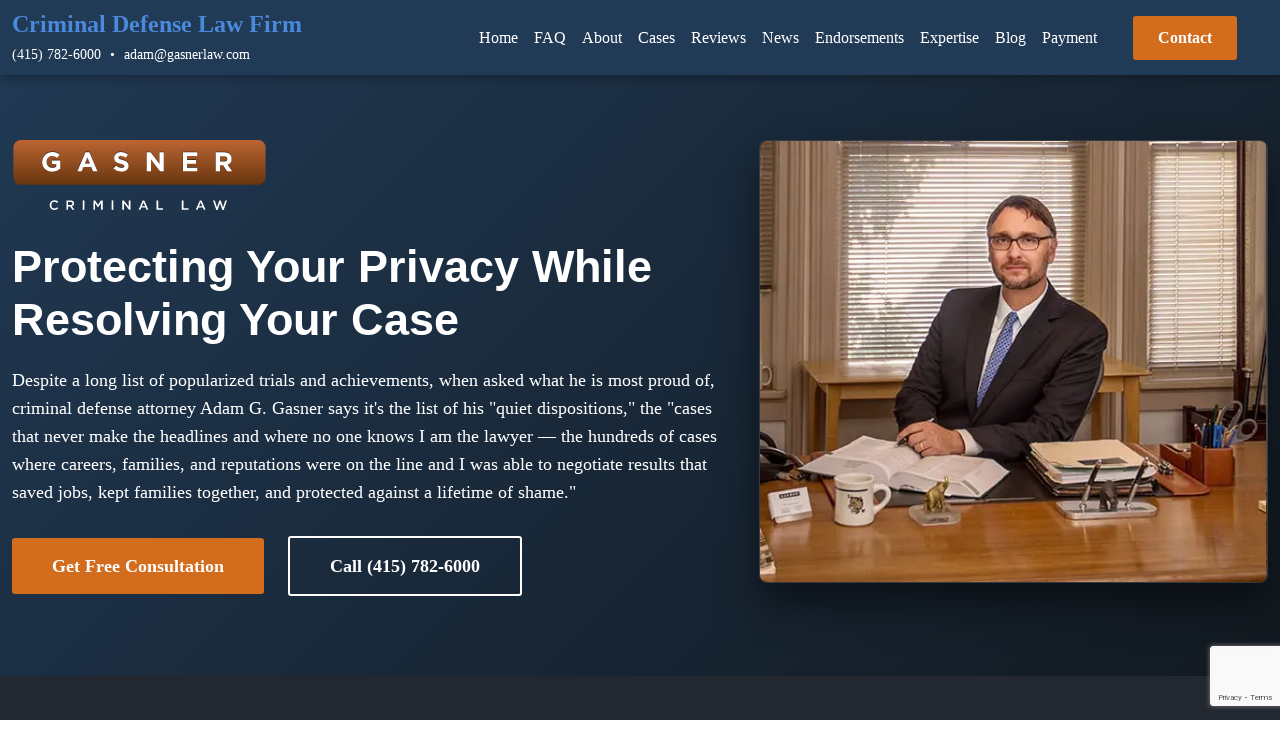

--- FILE ---
content_type: text/html; charset=UTF-8
request_url: https://gasnerlaw.com/
body_size: 5989
content:
<!doctype html>
<html lang="en">
    <head>
        <meta charset="utf-8">
        <meta name="viewport" content="width=device-width, initial-scale=1">
        <link href="https://gasnerlaw.com/dashboard-assets/bootstrap-5.3.8//css/bootstrap.min.css" rel="stylesheet">
        <link rel="stylesheet" href="https://gasnerlaw.com/dashboard-assets/fontawesome-free-7.1.0-web/css/all.min.css">
        <link rel="stylesheet" href="https://gasnerlaw.com/assets-gasnerlaw/css/style.min.css?v=1768953933">

        <link rel="canonical" href="https://gasnerlaw.com/"/>
        <meta name="description" content="Board certified San Francisco criminal defense attorney Adam Gasner. Aggressive defense for serious charges. Free consultation: 415-782-6000" />
        <meta name="keywords" content="San Francisco Criminal Defense attorney, Criminal Defense attorney San Francisco" />
        <meta property="og:locale" content="en_US" />
        <meta property="og:type" content="website" />
        <meta property="og:url" content="https://gasnerlaw.com/" />
        <meta property="og:site_name" content="San Francisco Criminal Defense Attorney | Free Consultation" />
        <meta property="og:image" content="https://gasnerlaw.com/gasnerlaw-assets/images/home.jpg" />
        <meta name="twitter:card" content="summary_large_image">
        <meta property="og:title" name="twitter:title" content="San Francisco Criminal Defense Attorney | Free Consultation">
        <meta property="og:description" name="twitter:description" content="Board certified San Francisco criminal defense attorney Adam Gasner. Aggressive defense for serious charges. Free consultation: 415-782-6000">
        <link rel="icon" type="image/svg+xml" href="https://gasnerlaw.com/assets-gasnerlaw/images/favicon.svg">
        <title>San Francisco Criminal Defense Attorney | Free Consultation</title>
    <style></style><!-- Google tag (gtag.js) -->
<script async src="https://www.googletagmanager.com/gtag/js?id=G-Y3DP3LDE9N"></script>
<script>
  window.dataLayer = window.dataLayer || [];
  function gtag(){dataLayer.push(arguments);}
  gtag('js', new Date());
  gtag('config', 'G-Y3DP3LDE9N');
</script></head>
    <body>
        <header>
            <div class="wrapper">
                <div class="header">
                    <div class="container-fluid">
                        <div class="row">
                            <div class="col-sm-4">
                                <div class="header-left">
                                    <div class="header-logo-mobile">
                                        <a href="https://gasnerlaw.com/" aria-label="Gasnerlaw Criminal Law Homepage">
                                            <img width="255" height="70" src="https://gasnerlaw.com/assets-gasnerlaw/images/logo.svg" alt="Gasnerlaw Criminal Law">
                                        </a>
                                    </div><!--END HEADER-LOGO-MOBILE-->
                                    <div class="header-slogan">
                                        <a href="https://gasnerlaw.com/">Criminal Defense Law Firm</a>
                                    </div><!--END HEADER-SLOGAN-->
                                    <div class="header-phone">
                                        <p><a href="tel:4157826000">(415) 782-6000</a><span class="header-separator"> • </span><a href="mailto:adam@gasnerlaw.com">adam@gasnerlaw.com</a></p>
                                    </div><!--END HEADER-PHONE-->
                                </div><!--END HEADER-LEFT-->
                            </div><!--END COL-SM-4-->
                            <div class="col-sm-8 header-right-container">
                                <div class="header-right">
                                    <nav class="header-nav">
                                        <ul class="menu-container "><li class="menu-item  current-menu-item"><a href="/" class="">Home</a></li><li class="menu-item "><a href="/faq" class="">FAQ</a></li><li class="menu-item "><a href="/experience" class="">About</a></li><li class="menu-item "><a href="/recent-cases" class="">Cases</a></li><li class="menu-item "><a href="/client-reviews" class="">Reviews</a></li><li class="menu-item "><a href="/news" class="">News</a></li><li class="menu-item "><a href="/endorsements" class="">Endorsements</a></li><li class="menu-item has-dropdown"><a href="/practice-areas" class="">Expertise</a><div class="megaMenuDropDown container-fluid"><div class="row"><div class="col-sm-3"><div class="dropnav"><ul class="menu-container "><li class="menu-item "><a href="/assault-defense-lawyer" class="">Assault</a></li><li class="menu-item "><a href="/seizure-of-property" class="">Asset Forfeiture</a></li><li class="menu-item "><a href="/battery-defense-lawyer" class="">Battery</a></li><li class="menu-item "><a href="/bribery-defense-lawyer" class="">Bribery</a></li><li class="menu-item "><a href="/cultivation-and-sales" class="">Cultivation</a></li><li class="menu-item "><a href="/cyber-crimes-attorney" class="">Cyber Crimes Attorney</a></li></ul></div><!--END COL-SM-3--></div><!--END DROPNAV--><div class="col-sm-3"><div class="dropnav"><ul class="menu-container "><li class="menu-item "><a href="/domestic-violence-attorney" class="">Domestic Violence</a></li><li class="menu-item "><a href="/drug-defense-attorney" class="">Drug Defense</a></li><li class="menu-item "><a href="/federal-dui-attorney" class="">DUI / Federal DUI</a></li><li class="menu-item "><a href="/embezzlement-defense" class="">Embezzlement</a></li><li class="menu-item "><a href="/fcpa-violation-defense" class="">FCPA Violation</a></li><li class="menu-item "><a href="/financial-crimes-attorney" class="">Financial Crimes</a></li><li class="menu-item "><a href="fraud-defense" class="">Fraud</a></li></ul></div><!--END COL-SM-3--></div><!--END DROPNAV--><div class="col-sm-3"><div class="dropnav"><ul class="menu-container "><li class="menu-item "><a href="/gun-charges-defense-lawyer" class="">Gun Charges</a></li><li class="menu-item "><a href="/health-care-fraud-lawyer" class="">Health Care Fraud</a></li><li class="menu-item "><a href="/homicide-defense-attorney" class="">Homicide</a></li><li class="menu-item "><a href="identity-theft-lawyer" class="">Identity Theft</a></li><li class="menu-item "><a href="/insider-trading-attorney" class="">Insider Trading</a></li><li class="menu-item "><a href="/money-laundering-defense" class="">Money Laundering</a></li><li class="menu-item "><a href="/drug-defense-attorney" class="">Narcotics</a></li></ul></div><!--END COL-SM-3--></div><!--END DROPNAV--><div class="col-sm-3"><div class="dropnav"><ul class="menu-container "><li class="menu-item "><a href="/property-crimes" class="">Property Crimes</a></li><li class="menu-item "><a href="/prostitution" class="">Prostitution</a></li><li class="menu-item "><a href="racketeering-defense" class="">Racketeering RICO</a></li><li class="menu-item "><a href="/sex-defense-lawyer" class="">Sexual Harrassment</a></li><li class="menu-item "><a href="/theft-defense-lawyer" class="">Theft</a></li><li class="menu-item "><a href="/wire-fraud" class="">Wire Fraud</a></li></ul></div><!--END COL-SM-3--></div><!--END DROPNAV--></div><!--END ROW--></div><!--END megaMenuDropDown--></li><li class="menu-item "><a href="/blog" class="">Blog</a></li><li class="menu-item "><a href="/make-a-payment" class="">Payment</a></li></ul>
                                        <!-- Hamburger Menu -->
                                        <div class="hamburger-menu">
                                            <button><i class="fa-solid fa-bars"></i></button>
                                            <div class="hamburger-dropdown"><ul></ul></div>
                                        </div>
                                    </nav>
                                    <div class="header-contact-button">
                                        <a href="https://gasnerlaw.com/location">Contact</a>
                                    </div><!--END HEADER-CONTACT-BUTTON-->
                                </div><!--END HEADER-RIGHT-->
                            </div><!--END COL-SM-8-->
                        </div><!--END ROW-->
                    </div><!--END CONTAINER-FLUID-->
                </div><!--END HEADER-->
            </div><!--END WRAPPER-->
        </header>

        <section class="hero-section">
            <div class="wrapper">
                <div class="container-fluid">
                    <div class="row">
                        <div class="col-sm-7">
                            <div class="hero-logo">
                                <a href="https://gasnerlaw.com/" aria-label="Gasnerlaw Criminal Law Homepage">
                                    <img width="255" height="70" src="https://gasnerlaw.com/assets-gasnerlaw/images/logo.svg" alt="Gasnerlaw Criminal Law" itemprop="logo" itemscope="" itemtype="https://schema.org/ImageObject" title="Gasnerlaw Criminal Law">
                                </a>
                            </div><!--END HERO-LOGO-->
                            <div class="hero-section-content">
                                <h1>Protecting Your Privacy While Resolving Your Case</h1>
<p>Despite a long list of popularized trials and achievements, when asked what he is most proud of, criminal defense attorney Adam G. Gasner says it's the list of his "quiet dispositions," the "cases that never make the headlines and where no one knows I am the lawyer — the hundreds of cases where careers, families, and reputations were on the line and I was able to negotiate results that saved jobs, kept families together, and protected against a lifetime of shame."</p>                            </div><!--END HERO-SECTION-CONTENT-->
                            <div class="hero-buttons">
                                <a href="/location" class="btn-hero-primary">Get Free Consultation</a>
<a href="tel:415-782-6000" class="btn-hero-secondary">Call (415) 782-6000</a>                            </div><!--END HERO-BUTTONS-->
                        </div><!--END COL-SM-7-->
                        <div class="col-sm-5">
                            <div class="hero-right">
                                <img src="/assets-gasnerlaw/images/hero-img-optimized.webp" alt="Attorney Adam G. Gasner helping clients" width="545" height="473">                            </div><!--END HERO-RIGHT-->
                        </div><!--END COL-SM-5-->
                    </div><!--END ROW-->
                </div><!--END CONTAINER-FLUID-->
            </div><!--END WRAPPER-->
        </section><!--END HERO-SECTION-->

        <section class="about-section">
            <div class="wrapper">
                <div class="container-fluid">
                    <div class="row">
                        <div class="col-sm-7">
                            <div class="hero-section-content">
                                <h2>Defending Your Rights with Passionate Dedication</h2>
<p>When the criminal justice system threatens your freedom, reputation, and future, you need an attorney who combines legal expertise with genuine commitment to your defense.</p>

<p>Gasner Criminal Law is directed and managed by San Francisco native Adam G. Gasner. Mr. Gasner is board certified by the California State Bar as a specialist in criminal law – a distinction held by fewer than 400 of the more than 250,000 practicing lawyers in California.</p>

<p>Our firm handles the most challenging Federal and California State Court felony cases. We work closely with our team of criminal defense lawyers, investigators, and expert witnesses to provide sophisticated and aggressive representation to clients throughout the San Francisco Bay Area and beyond.</p>                            </div><!--END HERO-SECTION-CONTENT-->
                            <div class="hero-buttons">
                                <a href="/location" class="btn-hero-primary">Schedule Your Consultation</a>                            </div><!--END HERO-BUTTONS-->
                        </div><!--END COL-SM-7-->
                        <div class="col-sm-5">
                            <div class="hero-right">
                                <img src="/assets-gasnerlaw/images/office.webp" alt="Attorney Adam G. Gasner office" width="545" height="473">                            </div><!--END HERO-RIGHT-->
                        </div><!--END COL-SM-5-->
                    </div><!--END ROW-->
                </div><!--END CONTAINER-FLUID-->
            </div><!--END WRAPPER-->
        </section><!--END ABOUT-SECTION-->

        <section class="practice-areas">
            <div class="wrapper">
                <div class="container-fluid">
                    <div class="row">
                        <div class="col-12 mb-5 text-center">
                            <h2 class="section-title practice-areas-title">Practice Areas</h2>
                        </div><!--END COL-12-->
                    </div><!--END ROW-->
                    <div class="row">
                        <div class="col-sm-4 mb-4">
                            <div class="service-card">
                                <div class="service-icon">
    <i class="fas fa-balance-scale"></i>
</div><!--END SERVICE-ICON-->
<h3 class="service-title">Federal Criminal Defense</h3>
<p>Sophisticated defense against federal charges including white-collar crimes, fraud, RICO violations, and federal drug offenses.</p>                            </div><!--END SERVICE-CARD-->
                        </div><!--END COL-SM-4-->
                        <div class="col-sm-4 mb-4">
                            <div class="service-card">
                                <div class="service-icon">
    <i class="fas fa-user-shield"></i>
</div>
<h3 class="service-title">Felony Defense</h3>
<p>Aggressive representation for serious felony charges including homicide, assault, robbery, and other violent crimes.</p>                            </div><!--END SERVICE-CARD-->
                        </div><!--END COL-SM-4-->
                        <div class="col-sm-4 mb-4">
                            <div class="service-card">
                                <div class="service-icon">
    <i class="fas fa-briefcase"></i>
</div>
<h3 class="service-title">White Collar Crime</h3>
<p>Defense against financial crimes, fraud, embezzlement, insider trading, and complex corporate criminal matters.</p>                            </div>
                        </div><!--END COL-SM-4-->
                        <div class="col-sm-4 mb-4">
                            <div class="service-card">
                                <div class="service-icon">
    <i class="fas fa-car"></i>
</div>
<h3 class="service-title">DUI/DWI Defense</h3>
<p>Comprehensive defense for driving under the influence charges, including DMV hearings and license restoration.</p>                            </div><!--END SERVICE-CARD-->
                        </div><!--END COL-SM-4-->
                        <div class="col-sm-4 mb-4">
                            <div class="service-card">
                                <div class="service-icon">
    <i class="fas fa-pills"></i>
</div>
<h3 class="service-title">Drug Crimes</h3>
<p>Strategic defense for narcotics charges ranging from simple possession to major trafficking offenses.</p>                            </div><!--END SERVICE-CARD-->
                        </div><!--END COL-SM-4-->
                        <div class="col-sm-4 mb-4">
                            <div class="service-card">
                                <div class="service-icon">
    <i class="fas fa-home"></i>
</div>
<h3 class="service-title">Domestic Violence</h3>
<p>Sensitive handling of domestic violence allegations with focus on protecting rights and preserving relationships.</p>                            </div><!--END SERVICE-CARD-->
                        </div><!--END COL-SM-4-->
                    </div><!--END ROW-->
                </div><!--END CONTAINER-FLUID-->
            </div><!--END WRAPPER-->
        </section><!--END PRACTICE-AREAS-->

        <section class="stats">
            <div class="wrapper">
                <div class="container-fluid">
                    <div class="row">
                        <div class="col-sm-3">
                            <div class="stat-item">
                                <div class="stat-number">400</div>
<div class="stat-label">Of 250,000+ California Lawyers</div>                            </div><!--END STAT-ITEM-->
                        </div><!--END COL-SM-3-->
                        <div class="col-sm-3">
                            <div class="stat-item">
                                <div class="stat-number">100s</div>
<div class="stat-label">Cases Defended Annually</div>                            </div><!--END STAT-ITEM-->
                        </div><!--END COL-SM-3-->
                        <div class="col-sm-3">
                            <div class="stat-item">
                                <div class="stat-number">24/7</div>
<div class="stat-label">Emergency Availability</div>                            </div><!--END STAT-ITEM-->
                        </div><!--END COL-SM-3-->
                        <div class="col-sm-3">
                            <div class="stat-item">
                                <div class="stat-number">Free</div>
<div class="stat-label">Initial Consultation</div>                            </div><!--END STAT-ITEM-->
                        </div><!--END COL-SM-3-->
                    </div><!--END ROW-->
                </div><!--END CONTAINER-FLUID-->
            </div><!--END WRAPPER-->
        </section>

        <section class="testimonial">
            <div class="wrapper">
                <div class="container-fluid">
                    <div class="row">
                        <div class="col-12 text-center mb-5">
                            <h2 class="section-title practice-areas-title">Client Testimonials</h2>
                        </div>
                    </div><!--END ROW-->
                    <div class="row">
                        <div class="col-sm-6">
                            <div class="testimonial-card">
                                <div class="quote-icon">
                                    <i class="fas fa-quote-left"></i>
                                </div>
                                <div class="testimonial-rating">
                                    <i class="fas fa-star"></i>
                                    <i class="fas fa-star"></i>
                                    <i class="fas fa-star"></i>
                                    <i class="fas fa-star"></i>
                                    <i class="fas fa-star"></i>
                                </div>
                                <p class="testimonial-text">Adam was great! Patient and thorough in his approach. He was a pro in the process of defending my case, one where I was facing very serious false accusations. At the end... FULLY DISMISSED! Justice was served in some very tough inner-works of the complicated case where initially it looked as there was no hope for it.</p>
<p class="testimonial-author">- Recent Client</p>                            </div><!--END TESTIMONIAL-CARD-->
                        </div><!--END COL-SM-6-->
                        <div class="col-sm-6">
                            <div class="testimonial-card">
                                <div class="quote-icon">
                                    <i class="fas fa-quote-left"></i>
                                </div>
                                <div class="testimonial-rating">
                                    <i class="fas fa-star"></i>
                                    <i class="fas fa-star"></i>
                                    <i class="fas fa-star"></i>
                                    <i class="fas fa-star"></i>
                                    <i class="fas fa-star"></i>
                                </div>
                                <p class="testimonial-text">I had a terrific experience working with Adam and his team. He was incredibly attentive, warm in nature, very knowledgeable and understanding. I could see that his capabilities weren't really being tested by my relatively simple case, and if I had a much more complicated problem, he would also be an excellent choice.</p>
<p class="testimonial-author">- Criminal Defense Client</p>                            </div><!--END TESTIMONIAL-CARD-->
                        </div><!--END COL-SM-6-->
                    </div>
                </div>
            </div>
        </section>

        <section class="free-consultation">
            <div class="wrapper">
                <div class="container-fluid">
                    <div class="row">
                        <div class="col-12 text-center">
                            <h2 class="section-title practice-areas-title">Free Consultation</h2>
                            <p class="tagline">Contact us today to discuss your case with Adam Gasner personally</p>
                        </div><!--END COL-12-->
                    </div><!--END ROW-->
                    <div class="row">
                        <div class="col-sm-6">
                            <div class="contact-form">
                                    <script src="https://www.google.com/recaptcha/api.js"></script>
    <script>
        function onSubmit($token) {
            document.getElementsByName("recaptcha")[0].value = $token;
            document.getElementById("custom_form").submit();
        }
    </script>
<div class="formcontainer">
<form action="https://gasnerlaw.com/" enctype="multipart/form-data" id="custom_form" method="post" accept-charset="utf-8">

<input type="hidden" name="action" value="submit_form">

<input type="hidden" name="form_id" value="1">

<input type="hidden" name="recaptcha" value="">
    <div class="container-fluid">
        <div class="row">
        <div class='col-sm-12 field-container' id='container_1'><div class='mb-3'><label class='form-label' for='field_1' id='label_1'>Your Name</label><input type="text" name="field_1" value="" id="field_1" placeholder="Enter your name." class="form-control">
</div></div><div class='col-sm-12 field-container' id='container_2'><div class='mb-3'><label class='form-label' for='field_2' id='label_2'><em>*</em> Email Address</label><input type="text" name="field_2" value="" id="field_2" placeholder="Enter your email address." class="form-control required">
</div></div><div class='col-sm-12 field-container' id='container_3'><div class='mb-3'><label class='form-label' for='field_3' id='label_3'><em>*</em> Phone Number</label><input type="tel" name="field_3" value="" id="field_3" placeholder="Enter your phone number." class="form-control required">
</div></div><div class='col-sm-12 field-container' id='container_4'><div class='mb-3'><label class='form-label' for='field_4' id='label_4'>Select case type</label><select name="field_4" id="field_4" class="form-select">
<option value="Federal Criminal Defense">Federal Criminal Defense</option>
<option value="Felony Defense">Felony Defense</option>
<option value="White Collar Crime">White Collar Crime</option>
<option value="DUI/DWI">DUI/DWI</option>
<option value="Drug Crimes">Drug Crimes</option>
<option value="Domestic Violence">Domestic Violence</option>
<option value="Other">Other</option>
</select>
</div></div><div class='col-sm-12 field-container' id='container_5'><div class='mb-3'><label class='form-label' for='field_5' id='label_5'>Description</label><textarea name="field_5" cols="40" rows="10" id="field_5" placeholder="Brief description of your case." class="form-control"></textarea>
</div></div><div class='col-sm-12 field-container' id='container_6'><div class='mb-3'><label class='form-label' for='field_6' id='label_6'>How did you find us?</label><select name="field_42" id="field_6" class="form-select">
<option value="Search Engine">Search Engine</option>
<option value="Chatbot">Chatbot</option>
<option value="Lawyer Referral">Lawyer Referral</option>
<option value="Friend or Colleague">Friend or Colleague</option>
</select>
</div></div>            <div class="col-sm-12 submit-btn-container">   
                <button type="submit" class="btn btn-primary g-recaptcha" data-sitekey="6LcDtD0rAAAAAFPjn2qXKmEGHYySwiQYPq0Btf5A" data-callback='onSubmit' data-action='submit'><i class="far fa-paper-plane"></i> Submit</button>
            </div>
                </div><!--END ROW-->
    </div><!--END CONTAINER-FLUID-->
    
</form></div><!--END FORMCONTAINER-->
<style>
.grecaptcha-badge {
    /*visibility: hidden;*/
    /*display: none !important;*/
}
</style>                            </div>
                        </div><!--END COL-SM-6-->
                        <div class="col-sm-6 v-align-center">
                            <div class="contact-info">
                                <div class="contact-info-item">
    <div class="contact-info-icon">
        <i class="fas fa-map-marker-alt"></i>
    </div>
    <div class="contact-info-text">
        <h4>Office Location</h4>
        <p>Law Chambers Building <br>345 Franklin Street<br>San Francisco, CA 94102</p>
    </div>
</div>
<div class="contact-info-item">
    <div class="contact-info-icon">
        <i class="fas fa-phone"></i>
    </div>
    <div class="contact-info-text">
        <h4>Call Us</h4>
        <p><a href="tel:415-782-6000">(415) 782-6000</a><br>Available 24/7 for emergencies</p>
    </div>
</div>
<div class="contact-info-item">
    <div class="contact-info-icon">
        <i class="fas fa-envelope"></i>
    </div>
    <div class="contact-info-text">
        <h4>Email</h4>
        <p><a href="mailto:adam@gasnerlaw.com">adam@gasnerlaw.com</a></p>
    </div>
</div>
<div class="contact-info-item">
    <div class="contact-info-icon">
        <i class="fas fa-clock"></i>
    </div>
    <div class="contact-info-text">
        <h4>Office Hours</h4>
        <p>Monday - Friday: 8:00 AM - 6:00 PM<br>Saturday - Sunday: By Appointment</p>
    </div>
</div>                            </div><!--END CONTACT-INFO-->
                        </div><!--END COL-SM-6-->
                    </div><!--END ROW-->
                </div><!--END CONTAINER-FLUID-->
            </div><!--END WRAPPER-->
        </section><!--END FREE-CONSULTATION-->

        <footer>
            <div class="wrapper">
                <div class="container-fluid">
                    <div class="row">
                        <div class="col-sm-3">
                            <div class="footer-widget">
                                <h3 class="footer-title">
                                    GASNER LAW
                                </h3>
                                <p itemprop="description">Board certified criminal law specialist providing sophisticated defense for clients facing serious criminal charges throughout California and in federal courts nationwide.</p>
                                <div class="contact-info-footer">
                                    <p itemprop="address" itemscope="" itemtype="http://schema.org/PostalAddress">
                                        <span itemprop="streetAddress">Law Chambers Building <br>345 Franklin Street</span><br>
                                        <span itemprop="addressLocality">San Francisco</span>, <span itemprop="addressRegion">CA</span> 
                                        <span itemprop="postalCode">94102</span>
                                    </p>
                                    <p>Phone: <a href="tel:415-782-6000" itemprop="telephone">(415) 782-6000</a></p>
                                    <p>Email: <a href="mailto:adam@gasnerlaw.com" itemprop="email">adam@gasnerlaw.com</a></p>
                                </div><!--END CONTACT-INFO-FOOTER-->
                            </div><!--END FOOTER-WIDGET-->
                        </div><!--END COL-SM-3-->
                        <div class="col-sm-3">
                            <div class="footer-widget">
                                <h3 class="footer-title">Quick Links</h3>
                                <ul class="menu-container "><li class="menu-item first current-menu-item"><a href="/" class="">Home</a></li><li class="menu-item "><a href="/experience" class="">About</a></li><li class="menu-item "><a href="/practice-areas" class="">Practice Areas</a></li><li class="menu-item "><a href="/recent-cases" class="">Recent Cases</a></li><li class="menu-item "><a href="/client-reviews" class="">Testimonials</a></li><li class="menu-item "><a href="/location" class="">Contact</a></li></ul>                            </div><!--END FOOTER-WIDGET-->
                        </div><!--END COL-SM-3-->
                        <div class="col-sm-3">
                            <div class="footer-widget">
                                <h3 class="footer-title">Quick Links</h3>
                                <ul class="menu-container "><li class="menu-item "><a href="/federal-dui-attorney" class="">DUI Defense</a></li><li class="menu-item "><a href="/financial-crimes-attorney" class="">Financial Crimes</a></li><li class="menu-item "><a href="/homicide-defense-attorney" class="">Homicide Defense</a></li><li class="menu-item "><a href="/drug-defense-attorney" class="">Drug Defense</a></li><li class="menu-item "><a href="/domestic-violence-attorney" class="">Domestic Violence</a></li><li class="menu-item "><a href="/practice-areas" class="">View All Practice Areas</a></li></ul>                            </div><!--END FOOTER-WIDGET-->
                        </div><!--END COL-SM-3-->
                        <div class="col-sm-3">
                            <div class="footer-widget">
                                <h3 class="footer-title">Quick Links</h3>
                                <ul class="menu-container "><li class="menu-item "><a href="/faq" class="">FAQ</a></li><li class="menu-item "><a href="/blog" class="">Possible Defenses</a></li><li class="menu-item "><a href="/news" class="">Media</a></li><li class="menu-item "><a href="/endorsements" class="">Endorsements</a></li><li class="menu-item "><a href="/privacy" class="">Privacy Policy</a></li></ul>                            </div><!--END FOOTER-WIDGET-->
                        </div><!--END COL-SM-3-->
                    </div><!--END ROW-->
                    <div class="row">
                        <div class="col-12">
                            <div class="footer-bottom">
                                &copy; 2026 Gasner Criminal Law. All rights reserved. | San Francisco Criminal Defense Attorney | Board Certified Criminal Law Specialist
                                <br><span style="font-size: 11px;">SEO &amp; Design by <a href="https://popseo.com" target="_blank" rel="noopener" style="color: inherit;">POPSEO</a></span>
                            </div><!--END FOOTER-BOTTOM-->
                        </div><!--END COL-12-->
                    </div><!--END ROW-->
                </div><!--END CONTAINER-FLUID-->
            </div>
        </footer>
        <script src="https://gasnerlaw.com/dashboard-assets/bootstrap-5.3.8//js/bootstrap.bundle.min.js"></script>
        <script src="https://gasnerlaw.com/dashboard-assets/js/jquery-3.7.1.min.js"></script>
        <script src="https://gasnerlaw.com/dashboard-assets/js/jquery-migrate-1.4.1.min.js"></script>
        <script src="https://gasnerlaw.com/dashboard-assets/js/menu-responsive.js?v=1768258662"></script>
        		<link rel="stylesheet" href="https://gasnerlaw.com/dashboard-assets/plugins/daterangepicker/daterangepicker.css">
		<script type="text/javascript" src="https://gasnerlaw.com/dashboard-assets/plugins/inputmask/jquery.inputmask.min.js"></script>
		<script type="text/javascript" src="https://gasnerlaw.com/dashboard-assets/plugins/daterangepicker/moment.min.js"></script>
		<script type="text/javascript" src="https://gasnerlaw.com/dashboard-assets/plugins/daterangepicker/daterangepicker.js"></script>
		<script type="text/javascript" src="https://gasnerlaw.com/dashboard-assets/js/front-forms.js"></script>
    </body>
</html>

--- FILE ---
content_type: text/html; charset=utf-8
request_url: https://www.google.com/recaptcha/api2/anchor?ar=1&k=6LcDtD0rAAAAAFPjn2qXKmEGHYySwiQYPq0Btf5A&co=aHR0cHM6Ly9nYXNuZXJsYXcuY29tOjQ0Mw..&hl=en&v=N67nZn4AqZkNcbeMu4prBgzg&size=invisible&sa=submit&anchor-ms=20000&execute-ms=30000&cb=i07nm2o9r9hn
body_size: 48708
content:
<!DOCTYPE HTML><html dir="ltr" lang="en"><head><meta http-equiv="Content-Type" content="text/html; charset=UTF-8">
<meta http-equiv="X-UA-Compatible" content="IE=edge">
<title>reCAPTCHA</title>
<style type="text/css">
/* cyrillic-ext */
@font-face {
  font-family: 'Roboto';
  font-style: normal;
  font-weight: 400;
  font-stretch: 100%;
  src: url(//fonts.gstatic.com/s/roboto/v48/KFO7CnqEu92Fr1ME7kSn66aGLdTylUAMa3GUBHMdazTgWw.woff2) format('woff2');
  unicode-range: U+0460-052F, U+1C80-1C8A, U+20B4, U+2DE0-2DFF, U+A640-A69F, U+FE2E-FE2F;
}
/* cyrillic */
@font-face {
  font-family: 'Roboto';
  font-style: normal;
  font-weight: 400;
  font-stretch: 100%;
  src: url(//fonts.gstatic.com/s/roboto/v48/KFO7CnqEu92Fr1ME7kSn66aGLdTylUAMa3iUBHMdazTgWw.woff2) format('woff2');
  unicode-range: U+0301, U+0400-045F, U+0490-0491, U+04B0-04B1, U+2116;
}
/* greek-ext */
@font-face {
  font-family: 'Roboto';
  font-style: normal;
  font-weight: 400;
  font-stretch: 100%;
  src: url(//fonts.gstatic.com/s/roboto/v48/KFO7CnqEu92Fr1ME7kSn66aGLdTylUAMa3CUBHMdazTgWw.woff2) format('woff2');
  unicode-range: U+1F00-1FFF;
}
/* greek */
@font-face {
  font-family: 'Roboto';
  font-style: normal;
  font-weight: 400;
  font-stretch: 100%;
  src: url(//fonts.gstatic.com/s/roboto/v48/KFO7CnqEu92Fr1ME7kSn66aGLdTylUAMa3-UBHMdazTgWw.woff2) format('woff2');
  unicode-range: U+0370-0377, U+037A-037F, U+0384-038A, U+038C, U+038E-03A1, U+03A3-03FF;
}
/* math */
@font-face {
  font-family: 'Roboto';
  font-style: normal;
  font-weight: 400;
  font-stretch: 100%;
  src: url(//fonts.gstatic.com/s/roboto/v48/KFO7CnqEu92Fr1ME7kSn66aGLdTylUAMawCUBHMdazTgWw.woff2) format('woff2');
  unicode-range: U+0302-0303, U+0305, U+0307-0308, U+0310, U+0312, U+0315, U+031A, U+0326-0327, U+032C, U+032F-0330, U+0332-0333, U+0338, U+033A, U+0346, U+034D, U+0391-03A1, U+03A3-03A9, U+03B1-03C9, U+03D1, U+03D5-03D6, U+03F0-03F1, U+03F4-03F5, U+2016-2017, U+2034-2038, U+203C, U+2040, U+2043, U+2047, U+2050, U+2057, U+205F, U+2070-2071, U+2074-208E, U+2090-209C, U+20D0-20DC, U+20E1, U+20E5-20EF, U+2100-2112, U+2114-2115, U+2117-2121, U+2123-214F, U+2190, U+2192, U+2194-21AE, U+21B0-21E5, U+21F1-21F2, U+21F4-2211, U+2213-2214, U+2216-22FF, U+2308-230B, U+2310, U+2319, U+231C-2321, U+2336-237A, U+237C, U+2395, U+239B-23B7, U+23D0, U+23DC-23E1, U+2474-2475, U+25AF, U+25B3, U+25B7, U+25BD, U+25C1, U+25CA, U+25CC, U+25FB, U+266D-266F, U+27C0-27FF, U+2900-2AFF, U+2B0E-2B11, U+2B30-2B4C, U+2BFE, U+3030, U+FF5B, U+FF5D, U+1D400-1D7FF, U+1EE00-1EEFF;
}
/* symbols */
@font-face {
  font-family: 'Roboto';
  font-style: normal;
  font-weight: 400;
  font-stretch: 100%;
  src: url(//fonts.gstatic.com/s/roboto/v48/KFO7CnqEu92Fr1ME7kSn66aGLdTylUAMaxKUBHMdazTgWw.woff2) format('woff2');
  unicode-range: U+0001-000C, U+000E-001F, U+007F-009F, U+20DD-20E0, U+20E2-20E4, U+2150-218F, U+2190, U+2192, U+2194-2199, U+21AF, U+21E6-21F0, U+21F3, U+2218-2219, U+2299, U+22C4-22C6, U+2300-243F, U+2440-244A, U+2460-24FF, U+25A0-27BF, U+2800-28FF, U+2921-2922, U+2981, U+29BF, U+29EB, U+2B00-2BFF, U+4DC0-4DFF, U+FFF9-FFFB, U+10140-1018E, U+10190-1019C, U+101A0, U+101D0-101FD, U+102E0-102FB, U+10E60-10E7E, U+1D2C0-1D2D3, U+1D2E0-1D37F, U+1F000-1F0FF, U+1F100-1F1AD, U+1F1E6-1F1FF, U+1F30D-1F30F, U+1F315, U+1F31C, U+1F31E, U+1F320-1F32C, U+1F336, U+1F378, U+1F37D, U+1F382, U+1F393-1F39F, U+1F3A7-1F3A8, U+1F3AC-1F3AF, U+1F3C2, U+1F3C4-1F3C6, U+1F3CA-1F3CE, U+1F3D4-1F3E0, U+1F3ED, U+1F3F1-1F3F3, U+1F3F5-1F3F7, U+1F408, U+1F415, U+1F41F, U+1F426, U+1F43F, U+1F441-1F442, U+1F444, U+1F446-1F449, U+1F44C-1F44E, U+1F453, U+1F46A, U+1F47D, U+1F4A3, U+1F4B0, U+1F4B3, U+1F4B9, U+1F4BB, U+1F4BF, U+1F4C8-1F4CB, U+1F4D6, U+1F4DA, U+1F4DF, U+1F4E3-1F4E6, U+1F4EA-1F4ED, U+1F4F7, U+1F4F9-1F4FB, U+1F4FD-1F4FE, U+1F503, U+1F507-1F50B, U+1F50D, U+1F512-1F513, U+1F53E-1F54A, U+1F54F-1F5FA, U+1F610, U+1F650-1F67F, U+1F687, U+1F68D, U+1F691, U+1F694, U+1F698, U+1F6AD, U+1F6B2, U+1F6B9-1F6BA, U+1F6BC, U+1F6C6-1F6CF, U+1F6D3-1F6D7, U+1F6E0-1F6EA, U+1F6F0-1F6F3, U+1F6F7-1F6FC, U+1F700-1F7FF, U+1F800-1F80B, U+1F810-1F847, U+1F850-1F859, U+1F860-1F887, U+1F890-1F8AD, U+1F8B0-1F8BB, U+1F8C0-1F8C1, U+1F900-1F90B, U+1F93B, U+1F946, U+1F984, U+1F996, U+1F9E9, U+1FA00-1FA6F, U+1FA70-1FA7C, U+1FA80-1FA89, U+1FA8F-1FAC6, U+1FACE-1FADC, U+1FADF-1FAE9, U+1FAF0-1FAF8, U+1FB00-1FBFF;
}
/* vietnamese */
@font-face {
  font-family: 'Roboto';
  font-style: normal;
  font-weight: 400;
  font-stretch: 100%;
  src: url(//fonts.gstatic.com/s/roboto/v48/KFO7CnqEu92Fr1ME7kSn66aGLdTylUAMa3OUBHMdazTgWw.woff2) format('woff2');
  unicode-range: U+0102-0103, U+0110-0111, U+0128-0129, U+0168-0169, U+01A0-01A1, U+01AF-01B0, U+0300-0301, U+0303-0304, U+0308-0309, U+0323, U+0329, U+1EA0-1EF9, U+20AB;
}
/* latin-ext */
@font-face {
  font-family: 'Roboto';
  font-style: normal;
  font-weight: 400;
  font-stretch: 100%;
  src: url(//fonts.gstatic.com/s/roboto/v48/KFO7CnqEu92Fr1ME7kSn66aGLdTylUAMa3KUBHMdazTgWw.woff2) format('woff2');
  unicode-range: U+0100-02BA, U+02BD-02C5, U+02C7-02CC, U+02CE-02D7, U+02DD-02FF, U+0304, U+0308, U+0329, U+1D00-1DBF, U+1E00-1E9F, U+1EF2-1EFF, U+2020, U+20A0-20AB, U+20AD-20C0, U+2113, U+2C60-2C7F, U+A720-A7FF;
}
/* latin */
@font-face {
  font-family: 'Roboto';
  font-style: normal;
  font-weight: 400;
  font-stretch: 100%;
  src: url(//fonts.gstatic.com/s/roboto/v48/KFO7CnqEu92Fr1ME7kSn66aGLdTylUAMa3yUBHMdazQ.woff2) format('woff2');
  unicode-range: U+0000-00FF, U+0131, U+0152-0153, U+02BB-02BC, U+02C6, U+02DA, U+02DC, U+0304, U+0308, U+0329, U+2000-206F, U+20AC, U+2122, U+2191, U+2193, U+2212, U+2215, U+FEFF, U+FFFD;
}
/* cyrillic-ext */
@font-face {
  font-family: 'Roboto';
  font-style: normal;
  font-weight: 500;
  font-stretch: 100%;
  src: url(//fonts.gstatic.com/s/roboto/v48/KFO7CnqEu92Fr1ME7kSn66aGLdTylUAMa3GUBHMdazTgWw.woff2) format('woff2');
  unicode-range: U+0460-052F, U+1C80-1C8A, U+20B4, U+2DE0-2DFF, U+A640-A69F, U+FE2E-FE2F;
}
/* cyrillic */
@font-face {
  font-family: 'Roboto';
  font-style: normal;
  font-weight: 500;
  font-stretch: 100%;
  src: url(//fonts.gstatic.com/s/roboto/v48/KFO7CnqEu92Fr1ME7kSn66aGLdTylUAMa3iUBHMdazTgWw.woff2) format('woff2');
  unicode-range: U+0301, U+0400-045F, U+0490-0491, U+04B0-04B1, U+2116;
}
/* greek-ext */
@font-face {
  font-family: 'Roboto';
  font-style: normal;
  font-weight: 500;
  font-stretch: 100%;
  src: url(//fonts.gstatic.com/s/roboto/v48/KFO7CnqEu92Fr1ME7kSn66aGLdTylUAMa3CUBHMdazTgWw.woff2) format('woff2');
  unicode-range: U+1F00-1FFF;
}
/* greek */
@font-face {
  font-family: 'Roboto';
  font-style: normal;
  font-weight: 500;
  font-stretch: 100%;
  src: url(//fonts.gstatic.com/s/roboto/v48/KFO7CnqEu92Fr1ME7kSn66aGLdTylUAMa3-UBHMdazTgWw.woff2) format('woff2');
  unicode-range: U+0370-0377, U+037A-037F, U+0384-038A, U+038C, U+038E-03A1, U+03A3-03FF;
}
/* math */
@font-face {
  font-family: 'Roboto';
  font-style: normal;
  font-weight: 500;
  font-stretch: 100%;
  src: url(//fonts.gstatic.com/s/roboto/v48/KFO7CnqEu92Fr1ME7kSn66aGLdTylUAMawCUBHMdazTgWw.woff2) format('woff2');
  unicode-range: U+0302-0303, U+0305, U+0307-0308, U+0310, U+0312, U+0315, U+031A, U+0326-0327, U+032C, U+032F-0330, U+0332-0333, U+0338, U+033A, U+0346, U+034D, U+0391-03A1, U+03A3-03A9, U+03B1-03C9, U+03D1, U+03D5-03D6, U+03F0-03F1, U+03F4-03F5, U+2016-2017, U+2034-2038, U+203C, U+2040, U+2043, U+2047, U+2050, U+2057, U+205F, U+2070-2071, U+2074-208E, U+2090-209C, U+20D0-20DC, U+20E1, U+20E5-20EF, U+2100-2112, U+2114-2115, U+2117-2121, U+2123-214F, U+2190, U+2192, U+2194-21AE, U+21B0-21E5, U+21F1-21F2, U+21F4-2211, U+2213-2214, U+2216-22FF, U+2308-230B, U+2310, U+2319, U+231C-2321, U+2336-237A, U+237C, U+2395, U+239B-23B7, U+23D0, U+23DC-23E1, U+2474-2475, U+25AF, U+25B3, U+25B7, U+25BD, U+25C1, U+25CA, U+25CC, U+25FB, U+266D-266F, U+27C0-27FF, U+2900-2AFF, U+2B0E-2B11, U+2B30-2B4C, U+2BFE, U+3030, U+FF5B, U+FF5D, U+1D400-1D7FF, U+1EE00-1EEFF;
}
/* symbols */
@font-face {
  font-family: 'Roboto';
  font-style: normal;
  font-weight: 500;
  font-stretch: 100%;
  src: url(//fonts.gstatic.com/s/roboto/v48/KFO7CnqEu92Fr1ME7kSn66aGLdTylUAMaxKUBHMdazTgWw.woff2) format('woff2');
  unicode-range: U+0001-000C, U+000E-001F, U+007F-009F, U+20DD-20E0, U+20E2-20E4, U+2150-218F, U+2190, U+2192, U+2194-2199, U+21AF, U+21E6-21F0, U+21F3, U+2218-2219, U+2299, U+22C4-22C6, U+2300-243F, U+2440-244A, U+2460-24FF, U+25A0-27BF, U+2800-28FF, U+2921-2922, U+2981, U+29BF, U+29EB, U+2B00-2BFF, U+4DC0-4DFF, U+FFF9-FFFB, U+10140-1018E, U+10190-1019C, U+101A0, U+101D0-101FD, U+102E0-102FB, U+10E60-10E7E, U+1D2C0-1D2D3, U+1D2E0-1D37F, U+1F000-1F0FF, U+1F100-1F1AD, U+1F1E6-1F1FF, U+1F30D-1F30F, U+1F315, U+1F31C, U+1F31E, U+1F320-1F32C, U+1F336, U+1F378, U+1F37D, U+1F382, U+1F393-1F39F, U+1F3A7-1F3A8, U+1F3AC-1F3AF, U+1F3C2, U+1F3C4-1F3C6, U+1F3CA-1F3CE, U+1F3D4-1F3E0, U+1F3ED, U+1F3F1-1F3F3, U+1F3F5-1F3F7, U+1F408, U+1F415, U+1F41F, U+1F426, U+1F43F, U+1F441-1F442, U+1F444, U+1F446-1F449, U+1F44C-1F44E, U+1F453, U+1F46A, U+1F47D, U+1F4A3, U+1F4B0, U+1F4B3, U+1F4B9, U+1F4BB, U+1F4BF, U+1F4C8-1F4CB, U+1F4D6, U+1F4DA, U+1F4DF, U+1F4E3-1F4E6, U+1F4EA-1F4ED, U+1F4F7, U+1F4F9-1F4FB, U+1F4FD-1F4FE, U+1F503, U+1F507-1F50B, U+1F50D, U+1F512-1F513, U+1F53E-1F54A, U+1F54F-1F5FA, U+1F610, U+1F650-1F67F, U+1F687, U+1F68D, U+1F691, U+1F694, U+1F698, U+1F6AD, U+1F6B2, U+1F6B9-1F6BA, U+1F6BC, U+1F6C6-1F6CF, U+1F6D3-1F6D7, U+1F6E0-1F6EA, U+1F6F0-1F6F3, U+1F6F7-1F6FC, U+1F700-1F7FF, U+1F800-1F80B, U+1F810-1F847, U+1F850-1F859, U+1F860-1F887, U+1F890-1F8AD, U+1F8B0-1F8BB, U+1F8C0-1F8C1, U+1F900-1F90B, U+1F93B, U+1F946, U+1F984, U+1F996, U+1F9E9, U+1FA00-1FA6F, U+1FA70-1FA7C, U+1FA80-1FA89, U+1FA8F-1FAC6, U+1FACE-1FADC, U+1FADF-1FAE9, U+1FAF0-1FAF8, U+1FB00-1FBFF;
}
/* vietnamese */
@font-face {
  font-family: 'Roboto';
  font-style: normal;
  font-weight: 500;
  font-stretch: 100%;
  src: url(//fonts.gstatic.com/s/roboto/v48/KFO7CnqEu92Fr1ME7kSn66aGLdTylUAMa3OUBHMdazTgWw.woff2) format('woff2');
  unicode-range: U+0102-0103, U+0110-0111, U+0128-0129, U+0168-0169, U+01A0-01A1, U+01AF-01B0, U+0300-0301, U+0303-0304, U+0308-0309, U+0323, U+0329, U+1EA0-1EF9, U+20AB;
}
/* latin-ext */
@font-face {
  font-family: 'Roboto';
  font-style: normal;
  font-weight: 500;
  font-stretch: 100%;
  src: url(//fonts.gstatic.com/s/roboto/v48/KFO7CnqEu92Fr1ME7kSn66aGLdTylUAMa3KUBHMdazTgWw.woff2) format('woff2');
  unicode-range: U+0100-02BA, U+02BD-02C5, U+02C7-02CC, U+02CE-02D7, U+02DD-02FF, U+0304, U+0308, U+0329, U+1D00-1DBF, U+1E00-1E9F, U+1EF2-1EFF, U+2020, U+20A0-20AB, U+20AD-20C0, U+2113, U+2C60-2C7F, U+A720-A7FF;
}
/* latin */
@font-face {
  font-family: 'Roboto';
  font-style: normal;
  font-weight: 500;
  font-stretch: 100%;
  src: url(//fonts.gstatic.com/s/roboto/v48/KFO7CnqEu92Fr1ME7kSn66aGLdTylUAMa3yUBHMdazQ.woff2) format('woff2');
  unicode-range: U+0000-00FF, U+0131, U+0152-0153, U+02BB-02BC, U+02C6, U+02DA, U+02DC, U+0304, U+0308, U+0329, U+2000-206F, U+20AC, U+2122, U+2191, U+2193, U+2212, U+2215, U+FEFF, U+FFFD;
}
/* cyrillic-ext */
@font-face {
  font-family: 'Roboto';
  font-style: normal;
  font-weight: 900;
  font-stretch: 100%;
  src: url(//fonts.gstatic.com/s/roboto/v48/KFO7CnqEu92Fr1ME7kSn66aGLdTylUAMa3GUBHMdazTgWw.woff2) format('woff2');
  unicode-range: U+0460-052F, U+1C80-1C8A, U+20B4, U+2DE0-2DFF, U+A640-A69F, U+FE2E-FE2F;
}
/* cyrillic */
@font-face {
  font-family: 'Roboto';
  font-style: normal;
  font-weight: 900;
  font-stretch: 100%;
  src: url(//fonts.gstatic.com/s/roboto/v48/KFO7CnqEu92Fr1ME7kSn66aGLdTylUAMa3iUBHMdazTgWw.woff2) format('woff2');
  unicode-range: U+0301, U+0400-045F, U+0490-0491, U+04B0-04B1, U+2116;
}
/* greek-ext */
@font-face {
  font-family: 'Roboto';
  font-style: normal;
  font-weight: 900;
  font-stretch: 100%;
  src: url(//fonts.gstatic.com/s/roboto/v48/KFO7CnqEu92Fr1ME7kSn66aGLdTylUAMa3CUBHMdazTgWw.woff2) format('woff2');
  unicode-range: U+1F00-1FFF;
}
/* greek */
@font-face {
  font-family: 'Roboto';
  font-style: normal;
  font-weight: 900;
  font-stretch: 100%;
  src: url(//fonts.gstatic.com/s/roboto/v48/KFO7CnqEu92Fr1ME7kSn66aGLdTylUAMa3-UBHMdazTgWw.woff2) format('woff2');
  unicode-range: U+0370-0377, U+037A-037F, U+0384-038A, U+038C, U+038E-03A1, U+03A3-03FF;
}
/* math */
@font-face {
  font-family: 'Roboto';
  font-style: normal;
  font-weight: 900;
  font-stretch: 100%;
  src: url(//fonts.gstatic.com/s/roboto/v48/KFO7CnqEu92Fr1ME7kSn66aGLdTylUAMawCUBHMdazTgWw.woff2) format('woff2');
  unicode-range: U+0302-0303, U+0305, U+0307-0308, U+0310, U+0312, U+0315, U+031A, U+0326-0327, U+032C, U+032F-0330, U+0332-0333, U+0338, U+033A, U+0346, U+034D, U+0391-03A1, U+03A3-03A9, U+03B1-03C9, U+03D1, U+03D5-03D6, U+03F0-03F1, U+03F4-03F5, U+2016-2017, U+2034-2038, U+203C, U+2040, U+2043, U+2047, U+2050, U+2057, U+205F, U+2070-2071, U+2074-208E, U+2090-209C, U+20D0-20DC, U+20E1, U+20E5-20EF, U+2100-2112, U+2114-2115, U+2117-2121, U+2123-214F, U+2190, U+2192, U+2194-21AE, U+21B0-21E5, U+21F1-21F2, U+21F4-2211, U+2213-2214, U+2216-22FF, U+2308-230B, U+2310, U+2319, U+231C-2321, U+2336-237A, U+237C, U+2395, U+239B-23B7, U+23D0, U+23DC-23E1, U+2474-2475, U+25AF, U+25B3, U+25B7, U+25BD, U+25C1, U+25CA, U+25CC, U+25FB, U+266D-266F, U+27C0-27FF, U+2900-2AFF, U+2B0E-2B11, U+2B30-2B4C, U+2BFE, U+3030, U+FF5B, U+FF5D, U+1D400-1D7FF, U+1EE00-1EEFF;
}
/* symbols */
@font-face {
  font-family: 'Roboto';
  font-style: normal;
  font-weight: 900;
  font-stretch: 100%;
  src: url(//fonts.gstatic.com/s/roboto/v48/KFO7CnqEu92Fr1ME7kSn66aGLdTylUAMaxKUBHMdazTgWw.woff2) format('woff2');
  unicode-range: U+0001-000C, U+000E-001F, U+007F-009F, U+20DD-20E0, U+20E2-20E4, U+2150-218F, U+2190, U+2192, U+2194-2199, U+21AF, U+21E6-21F0, U+21F3, U+2218-2219, U+2299, U+22C4-22C6, U+2300-243F, U+2440-244A, U+2460-24FF, U+25A0-27BF, U+2800-28FF, U+2921-2922, U+2981, U+29BF, U+29EB, U+2B00-2BFF, U+4DC0-4DFF, U+FFF9-FFFB, U+10140-1018E, U+10190-1019C, U+101A0, U+101D0-101FD, U+102E0-102FB, U+10E60-10E7E, U+1D2C0-1D2D3, U+1D2E0-1D37F, U+1F000-1F0FF, U+1F100-1F1AD, U+1F1E6-1F1FF, U+1F30D-1F30F, U+1F315, U+1F31C, U+1F31E, U+1F320-1F32C, U+1F336, U+1F378, U+1F37D, U+1F382, U+1F393-1F39F, U+1F3A7-1F3A8, U+1F3AC-1F3AF, U+1F3C2, U+1F3C4-1F3C6, U+1F3CA-1F3CE, U+1F3D4-1F3E0, U+1F3ED, U+1F3F1-1F3F3, U+1F3F5-1F3F7, U+1F408, U+1F415, U+1F41F, U+1F426, U+1F43F, U+1F441-1F442, U+1F444, U+1F446-1F449, U+1F44C-1F44E, U+1F453, U+1F46A, U+1F47D, U+1F4A3, U+1F4B0, U+1F4B3, U+1F4B9, U+1F4BB, U+1F4BF, U+1F4C8-1F4CB, U+1F4D6, U+1F4DA, U+1F4DF, U+1F4E3-1F4E6, U+1F4EA-1F4ED, U+1F4F7, U+1F4F9-1F4FB, U+1F4FD-1F4FE, U+1F503, U+1F507-1F50B, U+1F50D, U+1F512-1F513, U+1F53E-1F54A, U+1F54F-1F5FA, U+1F610, U+1F650-1F67F, U+1F687, U+1F68D, U+1F691, U+1F694, U+1F698, U+1F6AD, U+1F6B2, U+1F6B9-1F6BA, U+1F6BC, U+1F6C6-1F6CF, U+1F6D3-1F6D7, U+1F6E0-1F6EA, U+1F6F0-1F6F3, U+1F6F7-1F6FC, U+1F700-1F7FF, U+1F800-1F80B, U+1F810-1F847, U+1F850-1F859, U+1F860-1F887, U+1F890-1F8AD, U+1F8B0-1F8BB, U+1F8C0-1F8C1, U+1F900-1F90B, U+1F93B, U+1F946, U+1F984, U+1F996, U+1F9E9, U+1FA00-1FA6F, U+1FA70-1FA7C, U+1FA80-1FA89, U+1FA8F-1FAC6, U+1FACE-1FADC, U+1FADF-1FAE9, U+1FAF0-1FAF8, U+1FB00-1FBFF;
}
/* vietnamese */
@font-face {
  font-family: 'Roboto';
  font-style: normal;
  font-weight: 900;
  font-stretch: 100%;
  src: url(//fonts.gstatic.com/s/roboto/v48/KFO7CnqEu92Fr1ME7kSn66aGLdTylUAMa3OUBHMdazTgWw.woff2) format('woff2');
  unicode-range: U+0102-0103, U+0110-0111, U+0128-0129, U+0168-0169, U+01A0-01A1, U+01AF-01B0, U+0300-0301, U+0303-0304, U+0308-0309, U+0323, U+0329, U+1EA0-1EF9, U+20AB;
}
/* latin-ext */
@font-face {
  font-family: 'Roboto';
  font-style: normal;
  font-weight: 900;
  font-stretch: 100%;
  src: url(//fonts.gstatic.com/s/roboto/v48/KFO7CnqEu92Fr1ME7kSn66aGLdTylUAMa3KUBHMdazTgWw.woff2) format('woff2');
  unicode-range: U+0100-02BA, U+02BD-02C5, U+02C7-02CC, U+02CE-02D7, U+02DD-02FF, U+0304, U+0308, U+0329, U+1D00-1DBF, U+1E00-1E9F, U+1EF2-1EFF, U+2020, U+20A0-20AB, U+20AD-20C0, U+2113, U+2C60-2C7F, U+A720-A7FF;
}
/* latin */
@font-face {
  font-family: 'Roboto';
  font-style: normal;
  font-weight: 900;
  font-stretch: 100%;
  src: url(//fonts.gstatic.com/s/roboto/v48/KFO7CnqEu92Fr1ME7kSn66aGLdTylUAMa3yUBHMdazQ.woff2) format('woff2');
  unicode-range: U+0000-00FF, U+0131, U+0152-0153, U+02BB-02BC, U+02C6, U+02DA, U+02DC, U+0304, U+0308, U+0329, U+2000-206F, U+20AC, U+2122, U+2191, U+2193, U+2212, U+2215, U+FEFF, U+FFFD;
}

</style>
<link rel="stylesheet" type="text/css" href="https://www.gstatic.com/recaptcha/releases/N67nZn4AqZkNcbeMu4prBgzg/styles__ltr.css">
<script nonce="wa4gqZIuDDwV44kRFVsHmA" type="text/javascript">window['__recaptcha_api'] = 'https://www.google.com/recaptcha/api2/';</script>
<script type="text/javascript" src="https://www.gstatic.com/recaptcha/releases/N67nZn4AqZkNcbeMu4prBgzg/recaptcha__en.js" nonce="wa4gqZIuDDwV44kRFVsHmA">
      
    </script></head>
<body><div id="rc-anchor-alert" class="rc-anchor-alert"></div>
<input type="hidden" id="recaptcha-token" value="[base64]">
<script type="text/javascript" nonce="wa4gqZIuDDwV44kRFVsHmA">
      recaptcha.anchor.Main.init("[\x22ainput\x22,[\x22bgdata\x22,\x22\x22,\[base64]/[base64]/[base64]/[base64]/[base64]/UltsKytdPUU6KEU8MjA0OD9SW2wrK109RT4+NnwxOTI6KChFJjY0NTEyKT09NTUyOTYmJk0rMTxjLmxlbmd0aCYmKGMuY2hhckNvZGVBdChNKzEpJjY0NTEyKT09NTYzMjA/[base64]/[base64]/[base64]/[base64]/[base64]/[base64]/[base64]\x22,\[base64]\\u003d\\u003d\x22,\x22Y8OYw6vCpBtCw68bJcKgVwloScObw50ewr/DkW9ReMKVDjBsw5vDvsKtwr/[base64]/Dt8O2w4fDunzDtTdqw7xKNcKPwqrCjsKRbMKbw5fDu8OyGCYgw6/[base64]/DqMKowoXCkcOlJSjCvMKDw5DDjmYFwrfCsWHDn8ORe8KHwrLCqsKQZz/DgUPCucKyN8KmwrzCqFlSw6LCs8O1w6NrD8K3D1/CusKaRUN7w77CrgZIZMOKwoFWRsKkw6ZYwp09w5YSwo8dasKvw4bCqMKPwrrDlsKfME3DikzDjUHCpxVRwqDCtgM6acK3w4t6bcKZNz8pIC5SBMOfwqLDmsK2w7LCn8KwWsOWL30xOcK8eHspwr/DnsOcw7jCgMOnw7wjw6BfJsOiwr3DjgnDql0Qw7Fvw5dRwqvCnkUeAXdBwp5Vw6LCu8KEZWomaMO2w7AABGBSwoVhw5UxI0k2wozCtE/Dp3UQV8KGUy3CqsO1PmpiPmLDg8OKwqvCoiAUXsOvw4DCtzFpMUnDqzbDi28rwp1DMsKRw6jClcKLCRoyw5LCowPCngN0wrIbw4LCukAQfhcUwrzCgMK4DMK4EjfCgW7DjsKowqTDpn5LacKEdXzDrC7CqcO9woFwWD/CjcKZcxQmERTDl8Onwqh3w4LDgMOmwrPCmMOZwpjCiRLCs0Y1LFdtw77CjsOXMx/DucO3woVHwpHDrMOUwo7CncOHw57CkcOvwofCgcKJOsO8Y8KvwqLDkXFQw47CiB1uTsOlPjUOO8OCw615wrhowpTDmcOnPXhIwoc2N8OZwpdkw5bChEXCpkzCjVcwwrvCtlMmw6UOHkfCn3jDl8OYZsOmbz4LScOPW8ONGGXDkzvCm8KkQxLDncOrwp/CpytXbsOESsOFw5YBQcOOw5nCoBsbw5HCmMOYJRrDigHCj8K0w73DpjbDvhoJf8KsGhjCkGDCqsOcw7EVYMOfcgMSeMKTw7LCrxrDj8KqV8Oxw4HDi8Ktwr12QjvCpmnDviAVw7hrwrPDlsKIw5vCl8Kbw7rDgwBWbMK6Y3okdk/DkSUQwpjDjWPCmHrCs8OWwpJAw6wqHMOBcsOuU8Khw598HRjDjMKcw71jcMOIb0/[base64]/[base64]/Dj8OnwpzCv8OpPMOvdMOtYcK9TzHCrMOAQk8lw7BkMMOKw6EvwoTDqsKNahdbwqojQcKmfMKEESLDv2nDosKqI8O5Y8OoSMKqQnhGw6IDw518w61aesOXw4rCtEDCh8Olw57Cn8KZwq3CvsKqw5DCm8Oww5nDhxVCcHtkYsKIwqg4XXDCuxrDqATCjcK/OsKCw5sOVsKDLsKvf8K+YENoA8OrIHpeCjDCmg/DuzpGDcOvw4bDp8OYw5A8KXTDkHwywobDijPCsnprwozDs8KoNgLDo2PCoMOYKEXDrV3CmMOHC8O7QMKbw7jDoMKzwrU5w5vCuMO7SgjCj2LCjV/Cm2V3w7vDsWozYlklLcONb8Kfw4vDnMKvOMO4wr0zBsOQwrnDp8Kmw4fDuMK+wrHCkxPCqTzCjWNEFVPDmRjCugDCjsOqB8KWUXQDOnfCt8O2PV/DucOIw4fDvsODUgRkwrHDox7DjcKJw5Rfw7YfJMKyHsKVQMK6GynDtH7CkMOfEntMw5hcwp5ywrbDhFsVcWEJMcONwqtdbifCq8KOesKTPcKpw7xqw4HDkXDCpmnChQHDnsKjHsKqLFxeMgRvasKZO8OeEcORKEInw6PCkEfDucOmVMKjwofCm8OGwpBaZsKJwq/CnQrChsKhwqLCqwtbwpl8w7nCrsO7w5bCvnrCkTkdwrHCr8Kuw7YCwr/DsQtNwpvClUoaHcKrK8Kxw7phw7Rmw7XCisO/Njx2w516w5jCpWDDvlXDhk7DgmoLw4lnMcKhfW/DpDACZ1osacKQwoDCugxuw53DgsOcw5zDgARbZl1vw67CsV3Dk0IwHA9NR8KhwqoxWMOKwr3DtisGCsOOwp3DqcKESMOWP8Olwq1oScKxJzg0ZMOsw5rDg8KpwqJiw5c3Z3TCnQjDrMKNw47Dg8KkMFtZfH4lMXvCnhTCrjbCjwwewrLDlX/[base64]/NQ3DrAvCgnU0DcK5Kk/DhsKhw6nCuR/DnAzCncKDfUBGwpLCkgLChE3CpCJ+EcKyWsOoCWXDuMKawoLDv8Kjcy7CrHJwL8OOFsOXwqxFw6vCkcO+IsKmw4zCsSHCpCXClFknaMKMbQwDw5PCoyJGEcO7wr3Ckk3DsyYUw7dQwq15JxXCtULDiVbDpSHDuXfDoxzDs8OcwqIQw6Jew7/[base64]/Cj8Oqw7PDmlQ3wpBbw6FaLsKFJk9zQjAGwrNfwqTDrQkDV8OJHsKxecOuw7nCmMKKB1bCqMO0X8KCNcKPwrgPw517wovCnMObwq4MwobDnMKNw7xywqXDnE/Cny0aw4Y/[base64]/[base64]/[base64]/[base64]/CplrDlgUiw7LChsK4w7ogwrRGaE/Cv8KHw5DDi8OyZcO3G8OHwq4Qw4weXy/DoMKiwpnCpAAVT3bCn8OAfcK1w75ZwoPCiFVLNMOoP8KrTGLCgEYOATzDokvDvMKgw4YzTMKbYsKPw7lCIsKEHcODw6DClnnCjMO7w6QJOsK0Zjkre8Ogw6bCoMOEwo7CnV9Nw79mwpLDn0IrHglXw7/CsiLDuFEzTjpYaSdxw7vCiSh2NQ4EZsKdwrskw4DCo8KJYcOewpkbIsKZDsOTL1V7wrLDpwnDpcO8woHCjmvCvWHCtRU9XhMVewAKX8KdwrhIwrUFHjwVwqfCgSd/wq7CjDk0w5MKDG/Co3Anw7/CmMK6w4lKO3nCtEXCtsKbFsKowqDDimc+JcKLwrvDh8KDFkEGwr3CrsO0TcOrwozDsQXDlBcQC8K8wqfDvMOJZsKEwrFZw54eL0zCpsO6OyE/eDzClQPDtcKCw7vChcO/w4LCuMO0ZsK5wrvDozzDqVTDgHIwwoHDg8KPRMKzIMK6PXlewqUzwoF5bjfDjUpUw6TCrXTCkVxWw4XDphDDoAVpw7DDoVM4w54pw6PDmg7CuhAhw7rCuzlrKkoud1zDrmIjLsO+emPCi8OYeMOTwppGM8K9w5TCj8OZw4/CiRbCgkUjESYYBVQhwqLDgz5DbiDCkFp+w7PCvsOSw7U7OMOBworDqm1yM8OpHG7CilnDgx0AwpnCm8O9Fk8WwprDkTfCucOANcKow5sWw6Usw6YEFcOVRcKlw7LDmMKQDCJVw4bDgMKvw5Yre8O4w4vCuQLCi8O+wrtPw5fCosKIw7DCoMO5w6LCg8KQw4l7wo/DgcODZTs0EMOnw6TDusK3w5JWMAEcw7hLUmLDoh7DrMOlwovCj8KPX8K0RzvDmmpywo8kw6lWwrTCjTvCtcKlYDLDlBzDoMK+wpPDhRvDgnXCicOLwqZYFAHCuikcwrlYw61Yw51Fe8O1Vl5Nw6/CpcOTw4bCux/DkR/CokPDlmbCuxsiBcOEUwRKJ8KDw73Dvz0fwrDCvVfDt8OULsK7LkrDtcKTw5/Co2HDpwkgw47CtwsVQWd8wr0SPMOpH8Kfw4rCh2LDh0TCvsKdSsKWSRx2ZEITw63DjcK8w7XCr2VIXSzDtwQ/SMOhWgR/d0jDlx/DsAwCwrQcwoA0IsKRwol0w4ECw6w9fsKDWTIRBFTDolTCoG9uewI6AC/Di8KFwooXw4LDocKTw55owpDCp8K0Y10lwofCujLDsixRcMOWXMKWwr/Cn8KCwobCqcOiXX7DrcORTl/[base64]/[base64]/[base64]/CrSxWwrzDvU0Hw63DrXEdMcK3bsKjLcK4wpNKw7bDosOXBHnDijLDiDHClx7DoEHDn0TCoAnCt8KzRMKMIMKpJ8KBRWvCo35BwpDCh2QxCB40BjnDoGbCgzTCqcKoak42woBww7B/w5nDoMKfUBwLw77Ci8KDwqbCm8KNwqLDu8OBU2bCri4WJ8K3wpvDlUkSw6x/QEPCkwpsw5XCusKOXTfCq8O9ZMOdw5HDpBYJOMOFwoPCoDZmb8OSwo4iw7NXw5fDsSHDhRMrG8O1w6UAw45lw6MIRcKwSAjDucOtwoU5a8KDX8KhMG7DnsKcMT8kwr4/w4nCmMKXWC/[base64]/[base64]/ej8wwobDuxrCncKJw6EGw4bCrw3DoglFYWvDiQrCo1xwaB/DjwrDjcKvwp7CicOWwr8CHMK5QMO9w6nCjgTDjkTDmRvDphPCvH/CjMOyw7NDwqlDw7JsQhnClsOewrvDicKhw7jCvlvCmMOAw5RNJwgzwpgnw6BHSQTCrMODw7cyw6FQGT7DkMKOPsKTaUYnwoBYaEDDg8KzwqfDqMKcXXXCh1rDusOqJcOaEsKjwpbDncKKJW8Rwo/CusK7U8KEBDXDvyTCk8O6w4o0CFvDqyzCtcOBw6bDmkUgbMO+w4wjw6RvwrELeDxjOhEEw6fDjQAGI8KmwrQHwq94wqvDvMKqw4nCqH8fwqEXwrwXck55wo0GwoNcwojDqg4dw53ClMOmw6dcScOIG8OGwpMNwobCsh7CtcOOw5LCoMO7w6lVb8O/[base64]/wqfDqcOSw4vCocOVIGHCvRLDgSXDnUx6EcO3Kzghwo3CjsOoPcOCX0ErScKvw5dQw5/Do8OhXcK3M2rDrBPDpcKyBMOvH8K/[base64]/w5oHecKpUE9vQ8Ovw6kcwoFJVBNVHcOww5VqWcKyYMKEaMOYYGfCksKyw7B0w57Du8Ozw4zDq8O1ZC7Dl8K3A8OiAMK5AGHDuDnDt8OKw7HCmMOZw6Zkwo/DlMOdwr7CvMODGFZkGcOxwqMQw5PCjV5remvDlXESRsOKw53Ds8O/w4IxB8K7fMOGf8Krw4PCoBxXCsOfw4/CrW/DncOVYzUuwrvDtzUhBMOJc0DCq8Kkw6A6wpVow4bDrTd2w4TDt8OBw4HDuk5Mwp/[base64]/DocOiI8KeecKQWwABwp4lwpPDicOrwrIcOsOSwo0YUcO1w4w8w6s2Ji0Xw57ClsOgwpXCgsKnWMOfw7Idwq/[base64]/wpjDq8O3woPDljY9KsOyYSTClsOJw7gEwr/[base64]/DpFvChmxzFcOiwpZkSsKXAx/CvGV7woDCkMKVw4HDssO1w6/DkgbCjBzCp8OKwpV0wpHDh8OtD0ZgNsOdwp3Dhi3CjSHDjh/CscKWNBxbHBoranZuw6Akw71TwqPCpcKxwrRqw5/DtHPCin7Crgs4GMKWLx9OW8KVE8KuwobDlcKZb2tqw7nDo8KOwq9Lw7HDmMKBTGjDjsObbwfCn2w/wqE4V8KsfxdYw5MIwqwuwqHDmwrCgzpQw6PDkMKyw5QVBsOGwo/[base64]/DgiTDugtcXVp/wqBswqzDscK6wqkbwpDCvzjChcOVDcOrw5vDuMOybhXDmj3DhMOTwqlvTjAew6QKwqd2w7nCv1rDsgkHLMOGMw5Mwq3CjRvCjcOpN8KJBsO3PMKSw5fCjsKMw5A+F3NfwpPDqcOIw4fDl8Khw6QCScK8csOdw55WwoLDu3/Ck8KRw6vCmkLDon1GLE3DncKWw54Rw6LDmF7DncO1ScOUDMK0w5/Dh8Obw7JDwoPChG3CvsKUw77CrmTDgsOtIMK4S8OJSkvDt8KlSMK+ZV9ewqYYw5nDs1LDisKEwrBuwqNMfVBuw63DisOGw6XClMOVwrvDlMKLw4AQwqpubsKlYMOFw63CssKTw6fDtsKAwpJJw5DDoCkAa2E4RcOAw5Ifw7XCn1rDkj/Do8OswrDDqB/CpcOBwoBdw4rDgXbDqT0Mw6ZvOcO4esOAIRTDs8KgwoFPAMKHYEo2QsKawrxUw7nCr0TDs8OOw7sLAHAZwpojS0YVw6lJIcKhOnHCm8OwYTPCpcOJMMOqOkbCiT/[base64]/CsElgb3pOwqPCtVJpHsOrwpENw5DDhSICw4vCqSVcTsKQdsK/GMOICsOxdW7CtjJNw7XCrzvCkxVkHcKJw4YIwpTDgcOWdMOICV7Dv8OqVsOSe8KIw5/CucKMGhBBc8OXwonCl2PCinAuwrsobMKSwovCsMOyMwMbfcODw6bCrS4aQcO1w73DvVLDtMOow7phZl1vwqLDim3ClMOpw7QBwobDhcOhwrXDtG50R0TCpMOJJsKowpDCgMKxwoUNwo3Co8KoOynDrsKteEPCkcK5bXLCih/Cm8KFXRTCtGDCnMKEw6hTBMOEccKrFMKuAjrDvcOid8O7XsOBXsKkw7fDocOyXRlfw7TCjcKAJxPCtcKCPcKMPsORwox3w5h5T8KwwpDDjsOqWcKoQCXDghrCvsOlwqYgwrlww68uw4/CmlbDnGvCox3DtW3DjsONCMOOwoHCh8K1w7/DnsObwq3Do3YcA8OeVUnCqjgLw5DCkFl3w7w/GEbCuUjCvnDDvcOSWMKcBcOeAMO1awJFIV0twqlXDMOAw4DCjiJzw55Zw4zCh8KKWsKawoVRw6nDq07DhAIWVCLCi2fDtjgnw5RMw5B6cj/CjsOQw57CrMKUw6kJw6XDiMOLw6Vfwq8vdMOhNcOaK8K4YMOww6DDu8Oqw7fDjMKCf1M2Mwcgwr3DosKIVVXCjWxAMMOlJ8OXw5nCrMKSPsOjWsKRwqrDkMOHwo3Dt8O3Pyp9w41kwpFMHcO4BMOOYsOlwoJkacKqJ2fCoFTDgsKMwosWF3DChD/Dt8K6aMOHbcOWO8OKw4N9L8KDbgA6ag/[base64]/Cr8OYwo5XFTfCucK/b8KPwofDpDZBw73CgsOwwqJ2DMODwp0WdMKvOnrCr8OEOFnCnF7CjXHDojrDoMKcw5MJwo/CsA1TEzwCwqnDqWTCtD0hE3gYPcOsU8KZb3TDpsKbPWs2RD/Dl2HDoMOzw6UIwrXDncKnwrNfw7Uow4bCpwLDvsKgFHHCqGTCmTc9w7DDiMKlw4VtbcKiw43CpGI8w6PCmMKHwpETw4bCk2Vrb8OKRyPDn8OeEcO9w4cVwpUeJX/Dh8KkLS7CrmAWwoMxVsOhwqzDvCDChcKbwptLw6bDrzEcwqQKwqHDlCrDmXLDh8Ktw5zCpibDscKqwofCt8Kdwp8bw7XDsyhOX29HwqZIYcKvYcK8K8Oswr95Dh7Cq2bCqgbDisKJNm/Dq8KnwrrCi3IYw4XCn8OyGyfCuGBOT8KsahvDum4wBkh7LcOiLWc5Ww/[base64]/DlsOAW8Odw6LDs8K1JinDpsKIJMOMw5XDtn9Mw5dtwo/Dk8KzflxTwobDozMBw5vDmm7CiGw9FkvCocKWwq/[base64]/Cm8KkEjrDhgjCjV3DmsKNw5fCs2EqUVYUK3EnPsK9O8KrwoXDsHvChVgLw4PCpHJGIwfDmAXDksO/[base64]/wpxXw70rw47CuTPCvTNKYElCwpkXw4XCqU5icj9tXTFUw7Ysf0IOPMOFwqPCqxjCvDwOCcK/w4xiw4cuwqfDvMODwqgSLG7DqcK7EGbCkEEDwoAKwq7CgsKVI8Kww68pwrfCrkNVN8OZw4jCt0PDs0fDk8KMw5sQwoQxDQxawoHDicOnwqDCpBspw7LDqcK/w7RfTmcywpPDnBvCvgF2w6TDjxvDrjRew4LCmQ/CjEcjwp7CuzzDgcOjc8OWYsK6w7TCsRXCi8KMP8KPBS1XwrTCrDPCmsK+wprChcKYJ8Omw5LDqmdBSsOBw73Dp8OcccOpw5zDsMOnOcKow6pJwqdaMS4/Q8KME8KTwqUowqQywppzV1ZOOz/DmyfDosKnwqg3w7VJwq7Cu3xTDFXClEEJBsKVS1F1B8KwP8Kmw7/Cg8O4w7jDmw0tScOQw5DDlsOsaVXCuDYVwrDDmMOXGcKOEE8iwoLDpyAlXAsHw6pxwpABLMO9U8KFFmXCjMKCfiLDtsOcHVbDucOAFTh/QDcQUsOTwoAqM1ZrwplhBBrCgwwvNXp7UmIKdDnDrcKFwpbChMOyL8OeB27DpwrDlsK/[base64]/MGEawrvCgxsWwrzCmX93QCYFPMOTBDJHwrXCuD7CqcKiesO5w6vCn2ZswotgYHF3UCzChsOPw5FewoPDnMOCIwpyYMKcSz3CkWjDgsKYYVwNJ23CgcO1KhNpYBlQw6JZw5fDpCHDgsOyF8O/QGXCqsOHKQfDqsKCHTB3w5PCmX7Dt8ODw6jDrMKXwoo5w5rDs8OMPSvCm1LDtkQswoA4wrDCoShow6/ClTrCsxNLw6TDrgohNcOrw6DCmQvDphx/w6U4wpLCk8OJw71fOyB0fsKVX8KFbMKKwq5Dw5rCkcK0w78RMho1PcK6KCsXGlA8w4fDlRzDsB9vdjgaw7LCmyJVw5fDjER+w4XDth/[base64]/DgMOBwqx3GjXDgcOXw4DDkhXDh8Kcw4fDgsOEcUl0TcKNVw3CtMOkw5EfKMKVwopLwqgvw4nCtcOaCXLCmcKdUA4pXsOPw4AseV1HOnHCq2PDt1oKw5l0wp15DwMVBsOUwqN+Gw/ClBLCr0RNw5V2fyLCkMOLDHTDuMO/XmfCtMKmwq9GA3p3TxopISXCgMOMw4rDpVzCrsO1ScOYwq4cwrgydcO7wpBgw5TCssKVGsKxw7hmwppub8KNEMOrwq8qDMK8C8O+wpBxwok6CClCQRQ9VcOTw5DDji7CiGJiOWTDocKywqnDicOuwqnDhsKNNDokw4EnN8OYI2/DusK1w5lkw4LCv8OaLsOOwq7CpH48woLCqcO3w4VWHw4vwqDCscKlZSxwXkzDuMKVwonDpTpUH8KTwq/DhcOIwrbCj8KEEQrDmz/[base64]/CugggCMO1BhkxwrsiacKMwqDClkDCk0nDtQzCgcKIwrXCkMKFc8O3Wm0nw5RuVkJ7TMOXfHvDpMKaLMO2w65CABnDiS8VQ3XDt8K3w4J9YMKSTSt3w68XwpkRw7JNw7PCiTLCmcKBPB4UdcKDcsOuXsOHY1R4w7/DrERSwok4YSzDicOCwrw5W1Jqw5oiwprCk8KoL8KRXC4tZFXCtsKzcMORMMOrcXE5O0/DjsK1VsO3w5nDnjXDsX5felfDqz0WPX0xw5fDsCLDhQXCs2PCr8OKwq7DvMK2M8O/JcOEwqhkH39bIMK1w5PCo8K/FMO9N2FbKcOVw75Ew7jDs1pswqvDmcOLw6MEwpt+woTCsA3DpGDDk0TCsMKjWsOVTzZUw5LDvzzDtkwKDkvCmDrDtcOjwqXDpsOOQWY+wpHDicKuM17ClcO+w5RWw55Od8KFFcOPOcKCw49UZ8OUw412wo/DmkMOKRR7J8OZw6l8LsO8dTANH34fD8KkQcO3w7IUw4chw5BlacKja8KFA8OvCFrCthAaw7h8w63CmsKoZSxXeMKBwqYcK3vDiC3DuQjCrWVzFS7Cq3o/fsKUEsKAbn7CmcK/wojCvEfDjsOiw6d9TTVLw4JAw7DCvnVAw6LDmAQ6fzzDtMKOLTtjw6lRwqY0w6vCghZbwoTDisK7KSIbBUp2w4sZworCuzVuUsOYYggRw4/ChcOZdcOlMl7Cr8O1DsOPwp/[base64]/CqlvClsOmw6QhEjPDi8OMZh9nE8Kfw7wdw71tJQ5Owqw5wpdSUh7DiwgTHsK8DsONf8Kswq09w6QqwrvDgkZ2bk/Dn0cJw4hRDDt3IMKswrXDnDE9OXXCr2vDo8KBIcK0wqPDqMOEb2MyUy4JLBnDuzbDrkvDrVpDw4lRw6BKwp1lQRg1KcKbbjpZwrcfMC3DlsKLKUbDscO6E8OvQsOhwr7CgcKsw6M8w4FiwqEUSsKxacKnw5/[base64]/[base64]/RcOBw7DDugYxw4zDpcKkCRQ7w4fDulLDuWpKwqZIwrPCpmB+IV3CvTXCmF8NK2fDjC7DjUnDqzLDohcUPzhHM2rCjQFCM2U/w5tmT8ObRnU8QQfDmRlmw7l7e8Omb8K+Gy8rVMOBwobCjDptc8K3TcOqd8KIw4kWw7hJw5TCm34swrVOwqHDmwHCiMOiBiPCqy47w7TCu8Oew4Brwqx+wq1KD8Kgwplrw67DjW/DuXkVRjtVwprCjcKEZsOURMO/UsOPwrzCj1XCsHzCqsKxeWkoYFfDpGlLL8KhLxlJI8KhBsOxcWFbQzgIecOmw50iw7orw77CnMKtFsO/wrUmwpzDixZzw5d6ccKFw70iW3tuw45XScK7w7AGNMOUwp7CtcOSwqAxwrE+wq1Cc15COMO3wqMYDcKgwp7CvMK0w4hvesKEXRQQwq8MQ8K6w6/Dty0vwprDpWIVwqFCwrHDtMOhwo/CrsK0w4/Du1Vrw5rCpTw2dSfCl8Kvw5Q2CGtMIVHDkx/CimRewqJawrDCjGQZwoTDsAPDuHvDlcOhJh/CplXDn0pkRCjCrMKoQUNKw7/DulfDhxXCpVRpw5fDtcOywoTDtglUw5gFTMOOMsONw5/CgcOmTsO4dMOJwpfDisKwKsO+OcOzBcOzw5rCncKbw5kUwpLDnS8bw45xwrk8w4YdwovDpjTDmxzDgMOswovCnm0zwonDucOYFXFgwpfDm3TCizXDs2LDqkZiwqYkw5IBw5kBHCJoMVpSe8OyQMO/[base64]/CgMKTwrrDhcK8OcKmQcKxwp0hJhdpBQ7CtsKJbMO7T8K3LcKEwqvDvhXDmRbDpAEBX3Z/R8OpUADChTfDq17DscOaLcOnDsOywp8RUGDDucOVw5rCo8KmNMKwwqVqw4/[base64]/dMObbiTDsMOmXBvCjR7CssOCHBjDhRJywo1ZwpXDgMKLEzrDkcK6wplWw5jCl1zDrhjCvsO5I1IiDsK/N8K8w7DDlsKfA8K3bSZHXz4SwrDDsk7Cj8Ovw6rCvcKkasKNMSbCrUVnwozCs8OuwrnDoMKRRi/CnHpqw4zCocKjwrpGQA/DgxwUw48lwovDkAY4YsO+Y07DhcKHwqVVTSNINMK7wqADw77CmcO1woZkwpfDqSJow49qKcKoBsO+wp0Tw5jCmcKDw5vCiVZGehbDmHEuKMOqw7TDi10PEcK9L8KCwqvCjV97b1/Dq8KaAD/CiTUkIcOnw7bDhcKHdHnDoGHCmcO8OcOrGFbDssOfFMOEwpjDuxJxwr7CucKZf8KPfcOQwr/CvjNJdCPDiCXCiy92wqEtw4TCpsKMKsKyYsKQwqtWInJXwpzCssOgw5bDo8O6wrMGYh8XRMOOdMO0wpNaLAtHwrYkw7vDosOZwo04w4XDrFQ9woLCpltLw6jDncOHQ1rDgcOywoBnwqPDoD7CrHXDl8KHw6VSwo/CkGLCi8Oww7ArV8ONWVDDvsKRw4NmHsKfNMKIw51fwqoAOcOZw5kyw5ddUCrCs2cjwrdWJCDCnxwsISLCqz7CpWURwqcEw4/DpWdMBsO0XsOhOBnCpMOwwqXCgEpnw5TDlMOwXcOuAcKEUHc/[base64]/DkwPCuA7DlE/CjMKEDEvCuCrCiRHCrUA6wqMrwqpKwqDCizY7wobDoidzw4jCpkjCr3TDhwHCpcKmw5xqw5DDrMKIMRzCi1zDpDRUIXnDoMOBwpbCvsKgNsKGw7sXw4PDhSIHw4bCunV/UcKNwoPCqMKVHcOewrI+woXClMOLXcKewpXCgGnCmMKVEXdZFyl3w4fDrzXCg8KpwqJUwpLCisKHwp/DoMKww5Y3G31iwpoyw6EuQgEiecKAFQbCtTdfXsONwoUGwrdlwr/CulvCg8O4bwLDh8KJwrA7w5YuXcKrwoXCgVguO8KewqEfd0/Cqgkrw5rDuSXDrMK0BMKME8K1GcOBw6Bmwo3CpMOmLcORwovCkcOWV3s/wpclwqbDosO6SsOxwoBowqDDmMKCwpU+RFPCvMKoeMO+NsOfcW4Cw5coUGM0w6nDqcKhw7o6dcK6XcKJGsKFwq/CpCnCvQYgw4TDuMOvwozDtx/CqDEbw70rRTnCmCxwZsOyw5dTw5bDlsKQeCotCMOXE8OnwpfDnMKmw5LCrsOwDC/[base64]/DhXzCjMOaV8OyUMKfWMKiJcKATcO8woQYJyDDtXrDllcEwrd7wqwGfkwcTcOYY8OxJsKTb8KmMcKVwovCtWzDpMKFw7cSD8OtHsK6w4MoBMKybMOOwp/DjxMIwrsWYjnDvcKqOsOfPMOew7MEw7fCicKmOTpZJMKrF8KYUMK2ADZ7LsK/w6DCrjvDqsOYwohhM8O7JxoSVsOJwrTCusOUV8Oww7UgC8Orw6Jaex7Dk13DvMOHwr5XQcKiw409PSp/woJiBsO8A8K1w4grTcOrOw5Qw4vCusKrwrp2w5fDh8KfLnbCl1fCn3gVOsKow6d3wpfCt3UYdH4tF0Mlwp8oelwWA8O3P0s+I2TClsKRIsKLwpLDvMOlw4/[base64]/w48ZE8Ohwrg+JFYgw7jDncORwr7DvcKsJsK3w4wLSMKdwq7DrCXCvcKmMcKew58zw4vDoxQGVznCpcKVDEhHE8OgRiRqNE7DoUPDhcOTw5jDkyY5ER45GgrCkcOnQMKCbgoPwrsSAMOYw6pkKMOURMO1wqIcR3Jzwq7Cg8Kfem/DnsKgw79Ow4zDkcKRw6rDkFbDmMOIwoFOGMKtQnrCkcO5w53DgT5JBsOVw7hhwp/Dizc4w77Dh8KJw7PDrsKpw6MYw6XCvMOqwoFpUCdIUVMyQ1LCtGFKGzcPfzJQwqE9w59dd8OJw5o/FzDDusKADMK1wqwRwodRwrrDvsKdPAN1AnLDkFQSwojDuDgjw7DChsO0RsKIAiLDmsOsf2fDu2AIf2LDhsOGw601fMKowrU5w4Qwwqljw63CvsKqJcOlwq01w6crRcObJcKBw6rCvsKmDmoKw7fChWoea019E8KRYCQqwovDiXDCpC9lZsKdecKVRAHCtX3DvcOVw6/[base64]/C8O+w6klw5hvWWxfw4IEJgrCo8KHw5fDv3MfwrQcSsK0OMKUHcOHwp8JJk9swrnDr8K8GcKiw53DsMOcfWMBY8KCw5fDlsKIw63CuMO3DErCo8KTw67DqWvDiC/ChCVGTj7DhMO0w5MPDMKHwqF6P8OoGcOUw6kBE17DnBrDiWTDmTnDvcOjKTHDhCx+w7nDjB7CncOTWngcw6/DocO+w4AtwrJwNGkoaRVoc8Kiwr5twqomwqvDmHJzw6JXwqhXw5k1w5DDl8KRK8KcKGJmF8KxwoNfK8Ohw53DmMKAw4BWAcOow4xYKHRJV8OlSkfCkcKzwrU0w7tbw5vDgcKzDsKZaH7DqcOlwr0POsO6eztbHsONaQ0OD2xCdcKBSVLCmk3DmQduEG/CrGY4wrV1wokVw7jCmsKHwo3Co8KBTsKaMm/[base64]/wrfCgsKKbVt9wp3CiXcCw5XCk1bDsMKLwoEUPsKEwopCZ8OOMBbDixEVwplCw5k7wrfCqhrDmMKzAH/DgDTDoSLDtzLCjm5gwqYxYVzDvHvCpnJSMcKQw4/Cq8KaDSDCuRdiw5bCisO+wpNvblDDqsKoGcKGfcODw7BjMAzDqsKmNR7CucKjHV9RV8OSw5vCnzXCqcKmw7vCoQ3ClDIRw5HDvcK0QsKdw73CoMKow5LCtVnDqD0LIsO+L0zCplvDvXctF8KfHxECw4pqSRd3OsKGwoDCs8KrIsKHw4nDpgcDwoguw7/[base64]/[base64]/[base64]/Cv8Kawp/CncKBw77CgsKfw4F6w7rDkiPDsS0Awq3DoHLCisOIKFxZWC/[base64]/cCHCp8KRwp3Cr8KXHcKAw63DjcOvw5PCshPCrFg0w5zClsOswpNgw4Muw6zDr8K3w4c6SsKWBMO3Q8Klw67Dp2FaT0EEw4zCvTUowpTCg8OWw5o9C8O6w45bw7/[base64]/[base64]/DrsOccsO5w4InQ0kkUsOqw4UhRcOiwqnDpMKPNsOvN3NOwqDCkSjDrcK+KnvCjsOlDDIKw6TDr1fDm2vDlW4/[base64]/c8Ktw5xSJcKywpfDj8KJEsO+U8KBwobCnHoBw5d0w6fCncKjIsOuGEvCqsO3wrZBw57DtMO4wo7DkVgcw63Dv8KjwpF2wqrDhWN6wq4tMcOVwovCkMKAYjbCpsKzwq9dGMOBWcODw4TDtW7CmHsDwo/DkiUmw4lpSMOawqlDSMKreMO4XnpEw6E1QcOjX8O0PcKxLcOEfsOWZlBWwq9Ww4fCocO4wqXDm8OyFsOISMKubMKkwrjCgy1jF8ONEsKmCcK0wqZBw67DsSbDmhRAwrM2YVfDpWBJCg/CksOdw7Iiwo0OF8OAasKnw67Ck8KTNVvDg8OwdsOpRQQABsOrbz5aN8OSw7JLw7nDpw7DlFnDtFx0LwdTN8KDwq7CsMKhbkTCoMKMOMOZFsOdwqXDmAkwdCBEwojCm8OewpZZw5vDkVbCtVLDhFkXwqHCu3rChyzChkQhwpY/DUxzwqXDryTCpcOlw7zCuS3DiMOJLcK2HcKmwpEFfGUaw7xvwrpjchzDpVTCvFHDkinCvy/CuMKGF8OIw5MYwrDDu2jDsMKRwr5Zwp7DpsOZLn1PAMOeAcKhwpoAw7Egw6s5EWXDrhjDmsOiQQPCvcOQQ0pUw5lrdMKRw4Q5w4x/[base64]/wqZHw4PDtxnDmCxvKHQ9w7TCkMOWfDU2wrjCpsKdw6DChcKZOjLCjMKwRGfCvijDtHTDn8OMw5LDrQBawrEdUj9wO8OEIkzDnQp7AkTDisOPw5HDnMKyIB3DqMObwpF3G8Kww5DDgMOJw6vCg8KmcsOawrdaw74Swr/CtsKVwr3DpcKkw7fDl8KKw4jCgEt6KhLCpMO+fcKAK2R4wopPwp/Cm8KYw4bDhxHCscKcwpzDugZMKG5VKErCnXzDgMOYw4g8wrAdScK9wq/CncO4w6smw6Znw6wxwoBcwopLJcO+IsKlLcOcccKSw4MTMMKQUcKRwoXDpzHCtMO1DXLCicOMw59kwolGd1R0cQ7DgXlvw5PCosKIVQYyw43CsBzDrWY1TMKOZW1eTh0yDMKEemFkE8OHAMOeRwbDo8KJcXPDuMKewpB1VQ/CosKFwqrCm2fDkU/Dgip4wqjCqsKKFsOkVsO/[base64]/DiW/DpUYmSgwpwqjCh8KrDsKuw7TChcKlHnEeR39RJsKXc3jChcOrdWXDhkkMVMKZwoXDi8OYw6JsdMKnEMK+w5ERw6gddhTCv8K4w5DCscOvaiA7wqkNw57CpsKLdMKdOMOqMcK8PMKIJWMNwrtueng/VgnCl0diw7fDqCdNwrJtFDAub8OCW8KNwrw0WsKhCh0dwowqbcOJw6Yqa8OIw5RPw4N0JyHDr8O4w6N6KcKJw4lwQsO3ShrCgkbCjmzDhwLCkCDDjC55X8KgQMO2wpVaLyghNsKCwprCj2kNecK7w4p6I8KIasOAwrIXw6B+wqZZwprDsE7CnMKgRMKqD8KrRB/[base64]/[base64]/wo7CvloWVBDDhWbCsFE/w7t3w4HDniBkUF5ZccKow6tYw4JWw7AXw7bDmzXCpzPCqsK/wo3DkAwARsKTwo/DkTU/QsOWw5vDiMK5w43Ds0PCmRFZWsOLAcKwJ8KlwoDDkcOGLS90wpzCpsOjYWoPHcKcKgnCh2IUwq4YWgFwSsKycWXDnB7CiMKsUsKDVzXCuV0GRcKZUMKowo/ClXZqZcOMwrLCp8KGw5jDkCd7w6Z/PMOow5JEJXfDgklYJGxdw5gtwosYbMObNToGVMK1b1HDp30TX8O1w6EBw6nCt8OCSMKLw5jDn8Kgw684GjLCnMOGwq7CuD/Ct3UIwpY7w6luwqTDr3rCt8K5EsKZw6sDMsKRc8Ogwot/AMORwqlOwq3DlMK7w43CmRbCjWIxWMOdw6kUGTDCo8OKOsKgbsKfcBtNPEnCiMOBSCAHPMOSGcOGw4xjK0HDq3tONzp0wrZDw4kVYsKUYcOlw6fDqhHCplt8X3bDhCXDhMOlM8O3ckEuwpEgImLCmxU9w5oOw73CtMKTan3DrknDg8K/YMKqQMOQwrM5Q8OeBMKvV0/CuRp5PsKRw4zCnx1LwpfDtcOuS8KqdsKKGzV/w45pw69Rw4ofBg88eFLClznCksO2KgwBw7TCk8O0wqvCvDJuw5Mqwo3DmDrDqRA2w5bCrMKSAMOLEMKLw7w3K8KvwqtOwrbClsKNNRE4esO0KMKZw47DjV4yw74bwo/[base64]/Cl8KoI0TDu8OJw5HDp8K8w59Dw6xVdcKOwq3Cm8Kbw6XDi3HCusKJYQcvVl7Dn8OgwqQfBzkzwpHDt1hQacKlw7VUbsKyRW/CnSHClGrDumEWLxLDuMOzwrJiEcO+NBLCqsKmD11jwozDnsKkwpLDh23Dpy1Uw50ORMK7HMOmFCYcwqPCkwHDosOXKT/[base64]/wrgAwo9+IFTDi8OVE8Kvwp1MYhYyw7LCtMOVNQLCh8Kqw7PDvQvDhMK+PCIRwpFgwppBZMOawr1dRV/CmShPw7YcXsO1enbCmC7Cqy/DkV9EAMKQD8KDaMOyFcOUcMO6w4ovPX9QE2HClsK0UGnDp8Kkw6DCozbCm8K6wrxOaiTCsWbDv38jwpQkWcOXWsOswpg5DEQ5EcOXwpdyf8KrMT3CnCHDpEt7KiEhOcKiwoFxJMKowpVyw6g2wr/CrQ58woBOBS3DtcOXLcOgAgDCoghxPxXDl2XCjcK/[base64]/DisKUwpPDiUjDtR1Xw6vCncKALMKtwpzCicKQw7oAwoAAbcOMVsKGB8Ojw5jCusKtwqfCmkDDoR7Cr8OXRsKQwq3CjcOaYMK/wrp+emHCu1HDiDYLwrvCgEwhwr7CrsKUD8OKPcOnKg3Dj3fDlMONK8OUw4tTw4jCrMKJwqrDoBc6PMOvE0DCr3TCjULCokTDp20JwpkEPcKRwoLDgsKUwoZMaG/Cl25EE37Dq8O/OcK6QzFKw50WAMOvdcOqw4nCiMOvE1DDvcKlwpjCrCxpwrjDvMOzLMO6DcOJHg3DsMORSMOccxEiw6QUw6jCkMOafsKdOMO1w5zChGHCogwfw7DDpUXDvnh7w4nDuxIiwqUJAVNAwqVew6QKCGvDgkrCsMKZw6vDp1XClsK4b8K3H09vGcKAP8Oaw6bDjn/ChcKMP8KoKiXCmsK1wpvDtcOnLU7ClMK/QsOOw6FawqPCqsOwwrHDsMKbaTjCswTDj8KSw75GwrbCjsKeYwIbPi5QwpXCoBFYEz7Dm3lXwr7CssOjw59dI8Orw61gw4RlwpARaT7CrsKwwqBvVsKKwo8MHMKdwrI9wqnCqCxAHcKqwrrChMO9w7Ncw7XDhzvDiF4QMk1lRhTCu8O4wpFCAUU/wqXDgcK4w6vCoHjCj8O3XnY0wpfDnXsPJsKZwpvDgMOoQ8OTFsOFwqTDmV9cEGvDrTLDr8OOw7zDvV/Cj8OBdG8\\u003d\x22],null,[\x22conf\x22,null,\x226LcDtD0rAAAAAFPjn2qXKmEGHYySwiQYPq0Btf5A\x22,0,null,null,null,1,[21,125,63,73,95,87,41,43,42,83,102,105,109,121],[7059694,402],0,null,null,null,null,0,null,0,null,700,1,null,0,\[base64]/76lBhnEnQkZnOKMAhnM8xEZ\x22,0,0,null,null,1,null,0,0,null,null,null,0],\x22https://gasnerlaw.com:443\x22,null,[3,1,1],null,null,null,1,3600,[\x22https://www.google.com/intl/en/policies/privacy/\x22,\x22https://www.google.com/intl/en/policies/terms/\x22],\x2203ptSEeYo6T3XhdGW/RCmYpHKW5e8FY6ahQNOHhcMDo\\u003d\x22,1,0,null,1,1769151247324,0,0,[30,87],null,[198],\x22RC-RCxMHCpWtXBv2Q\x22,null,null,null,null,null,\x220dAFcWeA7JLHaA-g6yTTJEqCtmQUWVsW1Z_XlIMTAY9cy-dyjuisyfYNZV5oLt-b5MAd8yfbPodvzgnVw0Wb4K1Xwg-Xv3-KyFfw\x22,1769234047331]");
    </script></body></html>

--- FILE ---
content_type: text/css
request_url: https://gasnerlaw.com/assets-gasnerlaw/css/style.min.css?v=1768953933
body_size: 5658
content:
:root{--bs-body-font-size:1rem;--primary-blue:#4a89dc;--nav-navy:#213a55;--dark-navy:#121920;--text-light:#FFF;--accent-burgundy:#d36d1d;--accent-burgundy-hover:#b05918;--text-highlight:#FFFFFF;--bs-navbar-nav-link-padding-x:0.5rem;--light-dark:#2c323c;--border-dark:#343a40;--medium-dark:#232830;--dark-bg:#1a1e23;--text-muted:#adb5bd}body{font-family:'Georgia',serif}header{width:100%;background:var(--nav-navy);top:0;z-index:1000;transition:all 0.3s ease;position:fixed;box-shadow:rgba(0,0,0,.3) 0 2px 10px}.wrapper{margin:0 auto;max-width:1320px;width:100%}.v-align-center{display:flex;align-items:center}.header-left{padding-top:10px;padding-bottom:10px}.header-logo-mobile{display:none}.header-slogan a{color:var(--primary-blue);text-decoration:none;margin:0;line-height:1.2;font-size:1.5rem;font-weight:700}.header-phone p{margin-bottom:0;margin-top:5px;color:var(--text-light);font-size:.9rem}.header-phone p a{color:var(--text-light);text-decoration:none;transition:color 0.3s ease;margin-right:5px}.header-phone p a:last-of-type{margin-left:5px}.header-phone p a:hover{color:var(--accent-burgundy)}.header-right-container{justify-content:end;display:flex;align-items:center}.header-contact-button{padding-left:10px;width:125px}.header-contact-button a,.content-format a.client-intake-button{background-color:var(--accent-burgundy);color:var(--text-highlight);border:none;padding:10px 25px;border-radius:3px;font-weight:600;transition:all 0.3s ease;text-decoration:none;display:inline-block}.header-contact-button a:hover,.content-format a.client-intake-button:hover{background-color:var(--accent-burgundy-hover);color:var(--text-highlight);transform:translateY(-2px)}.header-right{display:flex;align-items:center;width:100%}.header-nav{font-family:'Georgia',serif;width:calc(100% - 145px);padding-right:20px;display:flex;justify-content:right}.header-nav>ul{display:flex;align-items:center;margin-bottom:0;justify-content:right}.header-nav ul li{list-style:none;position:relative}.header-nav ul li a{transition:all 0.3s ease;position:relative;padding:.5rem 1.2rem;color:var(--text-light);font-weight:500;padding-right:var(--bs-navbar-nav-link-padding-x);padding-left:var(--bs-navbar-nav-link-padding-x);text-decoration:none;font-family:'Georgia',serif}.header-nav ul li a:hover{color:var(--accent-burgundy)}.header-nav .megaMenuDropDown{display:none;position:absolute;background-color:var(--light-dark);min-width:800px;border:1px solid var(--border-dark);box-shadow:0 8px 16px rgba(0,0,0,.3);z-index:1000;padding:20px;left:-500px;top:100%;border-radius:8px}.header-nav>ul>li:hover>.megaMenuDropDown{display:block}.header-nav .megaMenuDropDown ul{padding:0}.header-nav .megaMenuDropDown ul li:before{content:"\f0da";font:var(--fa-font-solid);font-size:.8rem;color:var(--text-light);transition:all 0.3s ease;display:inline-block;text-rendering:auto;-webkit-font-smoothing:antialiased}.header-nav .megaMenuDropDown ul li{color:var(--text-light);text-decoration:none;display:block;padding:8px 10px;transition:all 0.3s ease;border-radius:4px;font-size:.9rem}.header-nav .megaMenuDropDown ul li a{color:var(--text-light)}.header-nav .megaMenuDropDown ul li:hover{transform:translateX(5px);color:var(--accent-burgundy)}.header-nav .megaMenuDropDown ul li:hover:before{color:var(--accent-burgundy)}.header-nav .megaMenuDropDown ul li a:hover{color:var(--accent-burgundy)}.hamburger-menu{margin-left:auto;display:none;position:relative}.hamburger-menu button{background:var(--accent-burgundy);color:var(--text-light);border:none;cursor:pointer;height:40px;width:40px;border-radius:3px}.hamburger-menu button:hover{background:var(--accent-burgundy-hover);transform:translateY(-2px)}@media screen and (min-width:1200px){.hamburger-menu{display:none!important;visibility:hidden!important;pointer-events:none!important}.header-nav>ul>li{display:list-item!important}}.hamburger-dropdown{position:absolute;margin-top:30px;right:0}.hamburger-dropdown>ul{position:absolute;top:100%;right:0;background:#0F0F0F;display:none;list-style:none;padding:0;margin:0;width:500px}.hamburger-dropdown.active>ul{display:block}.hamburger-dropdown ul li a{display:block;padding:10px;color:#fff;text-decoration:none}.hamburger-extra-links{display:none;list-style:none;padding:0;margin:0;border-top:1px solid #333}.hamburger-dropdown ul li.has-dropdown:hover>.megaMenuDropDown{display:block}.hamburger-dropdown .megaMenuDropDown{position:relative;top:0;left:0;min-width:inherit;padding:0;border:none;border-radius:none;background:none}.hamburger-dropdown .megaMenuDropDown ul{display:block;position:relative;top:0;left:0}.hamburger-dropdown .megaMenuDropDown ul li::before{display:none}.hamburger-dropdown .megaMenuDropDown ul li a{padding-top:0;padding-bottom:0}.hamburger-dropdown .megaMenuDropDown .col-sm-3{width:50%}.hero-section{background:linear-gradient(135deg,var(--nav-navy) 0%,var(--dark-navy) 100%);padding:140px 0 80px;position:relative;overflow:hidden}.hero-card-layout .attorney-card{background:var(--light-dark);border-radius:8px;padding:8px;box-shadow:0 20px 40px rgba(0,0,0,.3);border:1px solid var(--border-dark)}.hero-card-layout .attorney-photo{width:100%;height:auto;border-radius:8px;display:block}.hero-card-layout .attorney-name{font-size:2.8rem;font-weight:700;color:var(--text-highlight);margin-bottom:10px;font-family:'Georgia',serif}.hero-card-layout .attorney-title-row{display:flex;align-items:center;gap:15px;margin-bottom:20px}.hero-card-layout .certified-seal{width:70px;height:auto}.hero-card-layout .attorney-title{font-size:1.3rem;color:var(--primary-blue);margin-bottom:0;font-weight:600}.hero-card-layout .attorney-tagline{font-size:1.1rem;color:var(--text-light);line-height:1.7;margin-bottom:25px}.hero-card-layout .attorney-contact{margin-bottom:10px}.hero-card-layout .attorney-contact p{color:var(--text-light);margin-bottom:8px;font-size:1rem}.hero-card-layout .attorney-contact i{color:var(--accent-burgundy);margin-right:10px;width:20px}.hero-card-layout .attorney-contact a{color:var(--text-light);text-decoration:none;transition:color 0.3s ease}.hero-card-layout .attorney-contact a:hover{color:var(--accent-burgundy)}.practice-areas-links{background:var(--medium-dark);padding:60px 0}.practice-areas-links .section-subtitle{color:var(--text-muted);font-size:1.1rem;margin-bottom:30px}.practice-areas-grid{display:flex;flex-wrap:wrap;gap:12px;justify-content:center;max-width:1000px;margin:0 auto}.practice-area-tag{display:inline-block;padding:10px 20px;background:var(--light-dark);color:var(--text-light);text-decoration:none;border-radius:25px;font-size:.95rem;font-weight:500;border:1px solid var(--border-dark);transition:all 0.3s ease}.practice-area-tag:hover{background:var(--accent-burgundy);border-color:var(--accent-burgundy);color:var(--text-highlight);transform:translateY(-2px)}.btn-view-all{display:inline-block;padding:12px 30px;background:transparent;color:var(--primary-blue);text-decoration:none;border:2px solid var(--primary-blue);border-radius:5px;font-weight:600;margin-top:20px;transition:all 0.3s ease}.btn-view-all:hover{background:var(--primary-blue);color:var(--text-highlight)}.hero-logo{padding-bottom:30px}.hero-section-content h1{color:var(--text-highlight);margin-bottom:20px;line-height:1.2;font-size:2.8rem;font-family:'Arial',sans-serif;font-weight:700;margin-bottom:20px}.hero-section-content h2{font-size:2.5rem;color:var(--primary-blue);margin-bottom:20px;position:relative;display:inline-block;padding-bottom:15px;font-family:'Arial',sans-serif;font-weight:700}.hero-section-content h2:after{content:'';position:absolute;bottom:0;left:50%;transform:translateX(-50%);width:60px;height:3px;background-color:var(--accent-burgundy)}.hero-section-content p a{color:var(--accent-burgundy)}.hero-buttons em{background:rgba(74,137,220,.2);color:var(--primary-blue);padding:10px 20px;border-radius:25px;display:inline-block;margin-top:20px;font-size:14px;font-style:normal}h2.section-title{font-size:2.5rem;color:var(--primary-blue);margin-bottom:20px;position:relative;padding-bottom:15px;font-family:'Arial',sans-serif;font-weight:700;display:inline-block}h2.section-title:after{content:'';position:absolute;bottom:0;left:50%;transform:translateX(-50%);width:60px;height:3px;background-color:var(--accent-burgundy)}.hero-section-content p{font-size:1.1rem;line-height:1.6;color:var(--text-light);margin-bottom:30px;font-weight:400;font-family:'Georgia',serif}.btn-hero-primary{background-color:var(--accent-burgundy);color:var(--text-highlight);border:none;display:inline-block;text-decoration:none;padding:15px 40px;font-size:1.1rem;border-radius:3px;font-weight:600;transition:all 0.3s ease}.btn-hero-primary:hover{background-color:var(--accent-burgundy-hover);color:var(--text-highlight);transform:translateY(-2px)}.btn-hero-secondary{background-color:transparent;color:var(--text-highlight);border:2px solid var(--text-light);margin-left:20px;display:inline-block;text-decoration:none;padding:15px 40px;font-size:1.1rem;border-radius:3px;font-weight:600;transition:all 0.3s ease}.btn-hero-secondary:hover{background-color:rgba(255,255,255,.1);color:var(--text-highlight);border-color:var(--text-highlight);transform:translateY(-2px)}.hero-right img{width:100%;height:auto;border-radius:8px;box-shadow:0 20px 40px rgba(0,0,0,.5);position:relative;z-index:2;border:1px solid var(--border-dark)}.about-section{padding:80px 0;background-color:var(--medium-dark)}.practice-areas{padding:80px 0;background-color:var(--dark-bg)}.service-card{background-color:var(--light-dark);border-radius:8px;padding:30px;margin-bottom:30px;transition:all 0.3s ease;border:1px solid var(--border-dark);height:100%}.service-card.education-card{height:auto}.service-card:hover{transform:translateY(-5px);box-shadow:0 10px 30px rgba(0,0,0,.3);border-color:var(--accent-burgundy)}.service-icon{font-size:2.5rem;color:var(--accent-burgundy);margin-bottom:20px}.service-title{font-size:1.5rem;color:var(--primary-blue);margin-bottom:15px}.service-card .meta-date{color:var(--text-muted);font-size:.9rem;margin-bottom:15px}.service-card p{color:var(--text-light);line-height:1.6}.stats{background-color:#1a2438;padding:60px 0;color:var(--text-light)}.stat-item{text-align:center;padding:20px}.stat-number{font-size:3rem;font-weight:700;margin-bottom:10px;color:var(--text-highlight)}.stat-label{font-size:1.1rem;color:var(--text-light)}.testimonial{padding:80px 0;background-color:var(--dark-bg)}.testimonial-card{background-color:var(--light-dark);padding:40px;border-radius:8px;box-shadow:0 5px 20px rgba(0,0,0,.2);margin-bottom:30px;position:relative;border:1px solid var(--border-dark)}.quote-icon{position:absolute;top:20px;left:30px;font-size:3rem;color:rgba(211,109,29,.1)}.testimonial-rating{color:#ffc107;margin-bottom:10px}.testimonial-text{font-size:1.1rem;line-height:1.8;color:var(--text-light);margin-bottom:20px;font-style:italic}.testimonial-author{font-weight:600;color:var(--primary-blue)}.free-consultation{padding:80px 0;background-color:var(--medium-dark)}.tagline{font-size:1.2rem;color:var(--text-light);margin-bottom:30px}.contact-form{background-color:var(--light-dark);padding:20px;border-radius:8px;border:1px solid var(--border-dark)}.contact-form-container{background-color:var(--light-dark);padding:40px;border-radius:8px;border:1px solid var(--border-dark)}.contact-form .form-label{color:var(--text-light)}.contact-form .form-label em{color:red}.contact-form button{background-color:var(--accent-burgundy);color:var(--text-highlight);border:none;padding:10px 25px;border-radius:3px;font-weight:600;transition:all 0.3s ease;font-family:'Georgia',serif}.contact-form button:hover{background-color:var(--accent-burgundy-hover);color:var(--text-highlight);transform:translateY(-2px)}label.error{font-size:14px;color:red}.contact-form .form-select{color:var(--text-muted);background-color:var(--dark-bg);border-color:var(--border-dark)}.contact-form .form-control{color:var(--text-muted);background-color:var(--dark-bg);border-color:var(--border-dark)}.contact-form .form-control::placeholder{color:var(--text-muted)}.contact-info{padding:40px}.contact-info-item{display:flex;align-items:flex-start;margin-bottom:30px}.contact-info-icon{font-size:1.5rem;color:var(--accent-burgundy);margin-right:20px;width:30px;text-align:center}.contact-info-text h4{color:var(--primary-blue);margin-bottom:5px;font-family:'Arial',sans-serif;font-weight:700;font-size:1.5rem}.contact-info-text p{font-family:'Georgia',serif;color:var(--text-light);font-size:16px}.contact-info-text p a{text-decoration:none;color:var(--text-light)}.contact-info-text p a:hover{text-decoration:underline}footer{background-color:var(--nav-navy);color:var(--text-light);padding:60px 0 30px}.footer-title{color:var(--text-highlight);font-size:1.3rem;margin-bottom:20px;font-weight:600;font-family:'Arial',sans-serif;line-height:1.2}.footer-widget .description{font-family:'Georgia',serif}.contact-info-footer p{margin-bottom:10px;color:var(--text-muted);font-family:'Georgia',serif}.contact-info-footer a{color:var(--text-light);text-decoration:none}.contact-info-footer a:hover{text-decoration:underline}.footer-widget ul{padding-left:20px}.footer-widget ul li{list-style:none}.footer-widget ul li a{color:var(--text-muted);text-decoration:none;transition:all 0.3s ease;display:block;margin-bottom:10px;font-family:'Georgia',serif}.footer-widget ul li a:hover{color:var(--text-light);padding-left:5px}.footer-bottom{border-top:1px solid rgba(255,255,255,.1);margin-top:40px;padding-top:30px;text-align:center;color:var(--text-muted);font-family:'Georgia',serif;text-align:center}.footer-bottom a{color:var(--text-muted);text-decoration:none}.footer-bottom a:hover{text-decoration:underline}.main-content{padding:80px 0;background-color:var(--medium-dark)}.faqs-container .accordion-item{background:var(--light-dark);border-color:var(--border-dark)}.faqs-container .accordion{--bs-accordion-bg:var(--light-dark)}.faqs-container .accordion-button{font-size:1.1rem;font-weight:600;color:var(--text-light)}.faqs-container .accordion-button:not(.collapsed){background:rgba(74,137,220,.1);color:var(--primary-blue)}.faqs-container .accordion-body{font-size:var(--bs-body-font-size);font-weight:400;color:var(--text-light);line-height:1.7;font-family:'Georgia',serif}.faqs-container .accordion-button::after{background-image:url("data:image/svg+xml,%3csvg xmlns='http://www.w3.org/2000/svg' viewBox='0 0 16 16' fill='%238B4545'%3e%3cpath fill-rule='evenodd' d='M1.646 4.646a.5.5 0 0 1 .708 0L8 10.293l5.646-5.647a.5.5 0 0 1 .708.708l-6 6a.5.5 0 0 1-.708 0l-6-6a.5.5 0 0 1 0-.708z'/%3e%3c/svg%3e");background-repeat:no-repeat;background-size:1.25rem;content:""}.faqs-container .accordion-button:not(.collapsed)::after{background-image:url("data:image/svg+xml,%3csvg xmlns='http://www.w3.org/2000/svg' viewBox='0 0 16 16' fill='%234a89dc'%3e%3cpath fill-rule='evenodd' d='M1.646 4.646a.5.5 0 0 1 .708 0L8 10.293l5.646-5.647a.5.5 0 0 1 .708.708l-6 6a.5.5 0 0 1-.708 0l-6-6a.5.5 0 0 1 0-.708z'/%3e%3c/svg%3e")}.faqs-container .accordion-button:focus{box-shadow:0 0 0 .25rem rgba(139,69,69,.25)}.faqs-container i,.faqs-container em{background:var(--dark-bg);padding:15px;border-radius:6px;margin-top:15px;font-size:.9rem;color:var(--text-muted);border-left:3px solid var(--accent-burgundy);font-style:normal;display:block}.contact-cta{background:linear-gradient(135deg,var(--nav-navy) 0%,var(--dark-navy) 100%);color:var(--text-light);padding:80px 0;text-align:center}.contact-cta-content h2{font-size:2.5rem;margin-bottom:20px;font-weight:700;color:var(--text-highlight);text-align:center}.contact-cta-content p{text-align:center}.contact-cta-content p a{display:inline-block;background:var(--accent-burgundy);color:var(--text-highlight);padding:15px 40px;border-radius:3px;text-decoration:none;font-weight:600;font-size:1.1rem;transition:all 0.3s ease}.contact-cta-content p a:hover{background-color:var(--accent-burgundy-hover);color:var(--text-highlight);transform:translateY(-2px);text-decoration:none}.contact-item{background:rgba(255,255,255,.05);padding:20px;border-radius:8px;border:1px solid var(--border-dark)}.contact-item h4{margin-bottom:10px;font-size:1.1rem;color:var(--primary-blue)}.contact-item p{color:var(--text-light);margin:0}.contact-item a{color:var(--text-light);text-decoration:none}.contact-item a:hover{text-decoration:underline}.blog-card{background-color:var(--light-dark);border-radius:8px;overflow:hidden;transition:all 0.3s ease;border:1px solid var(--border-dark);height:100%;display:flex;flex-direction:column}.blog-card:hover{transform:translateY(-5px);box-shadow:0 10px 30px rgba(0,0,0,.3);border-color:var(--accent-burgundy)}.blog-image{width:100%;height:200px;position:relative;overflow:hidden;background-color:var(--medium-dark);display:flex;align-items:center;justify-content:center}.blog-image img{max-width:100%;max-height:100%;object-fit:contain;transition:transform 0.3s ease}.blog-card:hover .blog-image img{transform:scale(1.05)}.blog-content{padding:30px;flex-grow:1;display:flex;flex-direction:column}.blog-title{font-size:1.4rem;color:var(--text-highlight);margin-bottom:15px;line-height:1.3}.blog-title a{color:var(--text-highlight);text-decoration:none;transition:color 0.3s ease}.blog-excerpt{color:var(--text-light);margin-bottom:20px;flex-grow:1;line-height:1.6}.blog-meta{display:flex;justify-content:space-between;align-items:center;padding-top:20px;border-top:1px solid var(--border-dark);margin-top:auto}.blog-date{color:var(--text-muted);font-size:.9rem}.blog-read-more{color:var(--accent-burgundy);font-weight:600;text-decoration:none;font-size:.9rem;transition:all 0.3s ease}.blog-read-more:hover::after{transform:translateX(5px);display:inline-block}.blog-read-more::after{content:' →';transition:transform 0.3s ease}.blog-read-more:hover::after{transform:translateX(5px);display:inline-block}.blog-pagination .pagination,.blog-pagination .pagination .page-item:last-child .page-link{--bs-pagination-bg:rgba(255, 255, 255, 0.05);--bs-pagination-disabled-bg:rgba(255, 255, 255, 0.05);--bs-pagination-border-color:rgba(255, 255, 255, 0.05);--bs-pagination-color:var(--text-light);--bs-pagination-disabled-color:var(--text-light);--bs-pagination-active-bg:var(--accent-burgundy);--bs-pagination-hover-bg:rgba(255, 255, 255, 0.1);--bs-pagination-border-width:0;--bs-pagination-hover-color:var(--text-light)}.featured-post{background-color:var(--light-dark);border-radius:8px;padding:40px;margin-bottom:50px;border:2px solid var(--accent-burgundy);position:relative}.featured-badge{position:absolute;top:-15px;left:40px;background:var(--accent-burgundy);color:var(--text-highlight);padding:8px 20px;border-radius:15px;font-size:1rem;font-weight:600;margin:0}.featured-post .blog-image{height:350px;margin-bottom:20px;border-radius:8px;overflow:hidden;background-color:var(--medium-dark);display:flex;align-items:center;justify-content:center}.featured-post .blog-image img{max-width:100%;max-height:100%;object-fit:contain}.featured-post h3{color:var(--primary-blue);margin-bottom:15px;font-size:1.8rem}.featured-post p{color:var(--text-light);margin-bottom:20px;font-size:1.1rem}.article-meta-container{display:flex}.article-date{color:var(--text-muted);padding-right:20px}.article-author{color:var(--text-muted);padding-right:20px}.article-comments{color:var(--text-muted)}.blog-single-main-content{padding-top:120px}.client-reviews-content{padding-top:100px}.blog-single-main-content h1{color:var(--text-light);font-family:'Georgia',serif}.content-format h1,.content-format h2,.content-format h3,.content-format h4,.content-format h5,.content-format h6{color:var(--text-light);font-family:'Georgia',serif}.content-format h2{font-size:1.9rem;font-weight:700;margin-top:50px;margin-bottom:25px;padding-bottom:12px;border-bottom:3px solid var(--accent-burgundy);color:var(--text-light);display:inline-block}.content-format h2::after{content:"";display:block}.content-format h2:first-of-type{margin-top:0}.content-format h3{font-size:1.35rem;font-weight:600;margin-top:35px;margin-bottom:15px;padding-left:15px;border-left:4px solid var(--primary-blue);color:var(--primary-blue)}.content-format ul{margin-bottom:25px;padding-left:20px}.content-format ul li{margin-bottom:10px;padding-left:10px;position:relative}.content-format ul li::marker{color:var(--accent-burgundy)}.content-format{font-size:1.1rem;line-height:1.6;color:var(--text-light);font-weight:400;font-family:'Georgia',serif}.content-format p{font-size:1.1rem;line-height:1.6;color:var(--text-light);margin-bottom:30px;font-weight:400;font-family:'Georgia',serif}.content-format ul li,.content-format ol li{font-size:1.1rem;line-height:1.6;color:var(--text-light);font-weight:400;font-family:'Georgia',serif}.content-format a{color:var(--accent-burgundy);text-decoration:underline}.content-format a:hover{color:var(--accent-burgundy-hover)}.board-certification h4{color:var(--primary-blue);margin-top:30px;font-family:'Arial',sans-serif;font-weight:700;font-size:24px}.board-certification li::before{content:"›";font-family:inherit;font-weight:700;font-size:1.4rem;position:absolute;left:0;color:var(--accent-burgundy)}.board-certification ul{padding-left:0}.board-certification li{padding:10px 0;padding-left:0;border-bottom:1px solid var(--border-dark);position:relative;padding-left:30px;font-family:'Georgia',serif;list-style:none;line-height:1.6;font-size:16px}.membership-list ul{columns:2;column-gap:40px;list-style:none;padding:0}.membership-list ul li::before{content:"▪";font-family:inherit;font-weight:400;position:absolute;left:0;color:var(--primary-blue);font-size:1rem}.membership-list ul li{break-inside:avoid;padding:8px 0;padding-left:0;margin-bottom:10px;position:relative;padding-left:25px;font-size:16px}.blog-sidebar-search{padding:30px;background:var(--primary-blue);border-radius:8px}.blog-sidebar-search h3{color:#FFF;font-weight:700;font-size:20px;padding-bottom:10px}.blog-search-box{position:relative}.blog-search-box input[type="text"]{background:#FFF;height:50px;line-height:50px;border:none;width:100%;padding-left:15px;padding-right:15px;color:#000;font-weight:700}.blog-search-box button{border:none;background:none;position:absolute;right:10px;top:8px;font-size:24px;color:var(--text-muted)}.blog-sidebar-widget{background:var(--nav-navy);padding:40px;margin-bottom:50px;margin-top:50px;border-radius:8px}.blog-sidebar-widget h3{font-weight:700;font-size:18px;color:var(--text-light);text-decoration:underline}.blog-sidebar-widget ul{padding:0;margin:0}.blog-sidebar-widget ul li{list-style:none;margin:0;padding:10px 0}.blog-sidebar-widget ul li a{color:var(--text-light)}.blog-sidebar-widget ul li a:hover{color:var(--accent-burgundy)}.blog-sidebar-widget ul li .blog-post-date{font-size:14px;font-style:italic;color:var(--text-muted)}.blog-sidebar-widget p{line-height:28px;color:var(--text-light)}.blog-sidebar-img{padding-bottom:20px;text-align:center}.blog-sidebar-img img{max-width:100%;height:auto}.blog-sidebar-contact h3{color:var(--text-light);font-size:30px;font-weight:700;text-decoration:none;text-align:center}.blog-sidebar-contact h4{color:var(--text-light);font-size:20px;text-align:center;padding-bottom:20px}.blog-sidebar-contact{text-align:center}.blog-sidebar-contact a{background-color:var(--accent-burgundy);color:var(--text-highlight);border:none;padding:10px 25px;border-radius:3px;font-weight:600;transition:all 0.3s ease;text-decoration:none;display:inline-block}.blog-sidebar-contact a:hover{background-color:var(--accent-burgundy-hover);color:var(--text-highlight);transform:translateY(-2px)}.breadcrumb li{color:var(--accent-burgundy);padding-right:5px}.breadcrumb li a{text-decoration:underline;color:var(--accent-burgundy)}.breadcrumb li a:hover{color:var(--accent-burgundy-hover)}.breadcrumb li a:after{content:"»";margin:0 .5em;color:var(--text-muted);display:inline-block}.article-featured-image{padding-bottom:20px}.article-featured-image img{width:100%;height:auto;border-radius:8px}.default-single-main-content{padding-top:20px}.featured-image-section{background-color:var(--dark-navy);padding-top:80px}.page-featured-image{position:relative;margin-left:calc(-0.5 * var(--bs-gutter-x));margin-right:calc(-0.5 * var(--bs-gutter-x))}.page-featured-image img{width:100%;height:auto}.endorsement{padding-bottom:10px}.endorsement .thumb{max-width:112px;height:auto;border-radius:8px}.endorsement .e-author{color:var(--text-muted)}.endorsement p{margin-bottom:15px;line-height:24px}.g-img img{width:100%;height:auto;border-radius:8px}.g-recent-case{background:var(--nav-navy);border-radius:8px;overflow:hidden;padding:20px;margin-top:10px;margin-bottom:10px}.g-recent-case-tag{color:var(--text-muted);font-size:12px;line-height:16px;white-space:nowrap;text-overflow:ellipsis;overflow:hidden}.g-recent-case-title{font-size:18px;line-height:1.3333333333333333em;overflow:hidden;text-overflow:ellipsis;white-space:nowrap;color:var(--accent-burgundy);padding-top:10px;text-decoration:underline}.g-recent-case-content{color:var(--text-light);font-size:14px;line-height:1.4285714285714286em;max-height:4.285714285714286em;overflow:hidden;-webkit-line-clamp:3;text-decoration:underline}.g-ago{color:var(--text-muted);font-size:12px;margin-top:7px;text-decoration:underline}.recent-cases-sidebar{max-width:410px;margin:0 auto}.recent-cases-sidebar a{background-color:var(--accent-burgundy);color:var(--text-highlight);border:none;padding:10px 25px;border-radius:3px;font-weight:600;transition:all 0.3s ease;text-decoration:none;display:block;margin:10px auto;text-align:center}.recent-cases-sidebar a:hover,.recent-cases-sidebar a.active{color:var(--text-light);background-color:var(--accent-burgundy-hover)}.g-recent-case-container{width:100%}.btn-sort{display:none;border:none;background:#FFF;color:#000;padding-bottom:0;transition:all 0.5s;box-shadow:0 0 2px #444;margin-left:5px;margin-right:5px;width:48px;height:48px}.btn-sort:hover{background:var(--text-muted);transform:translateY(-2px)}.btn-sort.active{background-color:var(--accent-burgundy);color:var(--text-highlight)}.btn-sort.active:hover{background-color:var(--accent-burgundy-hover);color:var(--text-highlight);transform:translateY(-2px)}.filter-label{display:none}.filter-label img{max-width:80%;width:85px;height:auto;vertical-align:middle;margin-left:6px}.review-source-image{width:85px;height:auto}.review-item{padding-top:20px}.star-rating{font-size:12px;color:gray}.star-rating .fa-star.checked{color:#ED9C4C}.btn-filter{display:none;background-color:var(--accent-burgundy);color:var(--text-highlight);border:none;padding:10px 25px;border-radius:3px;font-weight:600;transition:all 0.3s ease;text-decoration:none}.btn-filter:hover{background-color:var(--accent-burgundy-hover);color:var(--text-highlight);transform:translateY(-2px)}.recent-cases{display:flex;flex-wrap:wrap}.recent-case{width:calc(33.33% - 1px);padding-left:10px;padding-right:10px;padding-top:10px;padding-bottom:10px;border-bottom:1px solid #cbcbcb;border-left:1px solid #cbcbcb;border-left-color:rgb(203,203,203)}.recent-cases .recent-case:nth-child(3n+1){border-left-color:transparent}.recent-case-title{padding-top:10px;font-weight:700;color:var(--accent-burgundy)}h2.recent-case-title{font-size:inherit;margin:0;padding-top:10px}.recent-case-charges-title{font-weight:700;margin-top:10px;color:var(--text-muted)}h3.recent-case-charges-title{font-size:inherit;margin:0;margin-top:10px}.recent-case-result-title{font-weight:700;margin-top:10px;color:var(--text-muted)}h3.recent-case-result-title{font-size:inherit;margin:0;margin-top:10px}.accordion-title{padding:15px;color:#FFF;cursor:pointer;width:100%;background:var(--accent-burgundy);font-size:16px;border-bottom:2px solid #FFF;position:relative;transition:all 0.5s}.accordion-title i{position:absolute;top:15px;right:10px}.accordion .accordion-title i.fa-plus{display:block}.accordion.opened .accordion-title i.fa-plus{display:none}.accordion-content{padding:10px;display:none}.content-format .accordion-content p{margin-bottom:10px}.sidebar-review{text-align:left;padding-left:30px;padding-top:45px}.sidebar-review-author{text-align:right}.about-graphic-content{position:absolute;top:0;left:0;width:100%;display:block;text-align:left;padding-left:30px;padding-right:30px}.about-gasner-title h2{font-family:"Arial Narrow",Arial,sans-serif;font-size:50px;padding-top:10px;font-weight:300}.about-gasner-title h3{font-family:"Arial Narrow",Arial,sans-serif;font-size:26px;font-weight:300}.about-gasner-contact{padding-top:25px}.about-gasner-contact p{font-size:16px;font-weight:300}.about-gasner-contact p a{color:#000;text-decoration:none}.about-gasner-contact p a.telephone{color:var(--accent-burgundy);text-decoration:none}.about-gasner-contact p a.telephone:hover{color:var(--accent-burgundy-hover)}.about-gasner-links{color:#000;font-size:18px;font-family:"Arial Narrow",Arial,sans-serif;font-weight:700;width:100%;position:absolute;bottom:10px;text-align:left;left:0;padding-left:30px;padding-right:30px}.about-gasner-links ul{padding:0;width:490px}.about-gasner-links ul li{display:inline}.about-gasner-links ul li a{color:var(--accent-burgundy);font-size:15px;text-decoration:none}.about-gasner-links ul li a:hover{text-decoration:underline;color:var(--accent-burgundy-hover)}.about-gasner-links ul li+li::before{content:", "}@media screen and (max-width:1120px){.about-gasner-contact{padding-top:5px}}@media screen and (max-width:1100px){.header-slogan a{font-size:1.4rem}}@media screen and (max-width:1040px){.about-gasner-title h2{font-size:36px;margin-bottom:0}}@media screen and (max-width:1030px){.header-slogan a{font-size:1.3rem}}@media screen and (max-width:960px){.header-slogan a{font-size:1.2rem}}@media screen and (max-width:960px){.header-slogan a{font-size:1.1rem}}@media screen and (max-width:900px){.about-gasner-title h2{font-size:28px}.about-gasner-title h3{font-size:20px;margin-bottom:0}.about-gasner-links{bottom:0}}@media screen and (max-width:890px){.header-phone p{font-size:.8rem}.about-gasner-links ul{margin-bottom:5px}.about-gasner-contact{padding-top:0}.about-gasner-title h2{padding-top:5px}}@media screen and (max-width:810px){.header-slogan a{font-size:2vw}.header-phone p{font-size:1.6vw}}@media screen and (max-width:760px){.about-gasner-links{position:relative;background:#FFF;padding:15px 30px}.about-gasner-links ul{width:auto}.hero-buttons{display:none}}@media screen and (max-width:680px){.hamburger-menu{position:inherit}.hamburger-dropdown{width:100%;margin-top:5px}.hamburger-dropdown>ul{position:inherit;top:0;left:0;right:inherit;width:100%;padding:12px;display:none;grid-template-columns:repeat(2,1fr);gap:10px}.hamburger-dropdown.active>ul{display:grid}.hamburger-dropdown>ul>li{list-style:none}.hamburger-dropdown>ul>li>a{display:flex;align-items:center;justify-content:center;min-height:60px;padding:12px 8px;background:var(--light-dark,#2c323c);border:1px solid var(--border-dark,#343a40);border-radius:8px;color:#fff;text-decoration:none;font-size:1.1rem;font-weight:500;text-align:center;transition:all 0.2s ease}.hamburger-dropdown>ul>li>a:hover,.hamburger-dropdown>ul>li>a:active{background:var(--accent-burgundy,#d36d1d);border-color:var(--accent-burgundy,#d36d1d);color:#fff!important;transform:scale(.98)}.hamburger-extra-links{display:none;background:#0F0F0F;width:100%;padding-top:10px;padding-bottom:10px}.hamburger-dropdown ul li a{padding-top:5px;padding-bottom:5px}.header-nav .megaMenuDropDown ul li{padding-top:5px;padding-bottom:5px}.hamburger-dropdown .megaMenuDropDown{display:none!important}.about-gasner-links{position:relative;top:0;left:0;background:#FFF}.reviews-filter-form{display:none}.cases p i{display:none}.hero-details{display:none}}@media screen and (max-width:575px){.header-slogan{text-align:center}.hero-logo{display:none}.header-separator{display:none}.header-logo-mobile{display:block;text-align:center;padding-bottom:10px}.header-logo-mobile img{max-width:200px;height:auto}.header-nav>ul{padding-left:0}.header-right-container{justify-content:center}.header-right{justify-content:center;gap:30px;margin-top:10px;padding-bottom:5px}.header-nav{width:auto;padding-right:0}.header-nav>ul{display:none}.hamburger-menu{display:block;margin-left:0}.hamburger-menu button{width:48px;height:48px;font-size:1.2rem;background:var(--primary-blue)}.header-phone{text-align:center}.header-phone p a{display:block}.header-contact-button{width:auto;padding-left:0}.header-contact-button a{padding:12px 24px;font-size:1rem;height:48px;display:flex;align-items:center}.contact-item{margin-top:5px;margin-bottom:5px}.default-single-main-content{padding-bottom:20px}.contact-cta{padding:20px 0}footer{padding:20px 0 30px}.btn-hero-secondary{margin-left:0;margin-top:10px;margin-bottom:10px}.hero-buttons{text-align:center}.hero-section{padding-top:20px;padding-bottom:20px}.about-section{padding:20px 0}.hero-section-content h2{font-size:1.5rem}.hero-section-content h1{font-size:1.7rem}.hero-right{padding-top:10px}.practice-areas{padding:20px 0}.stats{padding:20px 0}.testimonial{padding:20px 0}.testimonial-card{padding:20px}.free-consultation{padding:20px 0}.footer-bottom{margin-top:10px}h2.section-title{font-size:1.5rem}header{position:relative;padding-bottom:10px}.main-content{padding:20px 0}.hamburger-dropdown ul{padding-left:10px;padding-right:10px}.featured-image-section{padding-top:0}.recent-case{width:calc(50% - 1px)}.recent-cases .recent-case:nth-child(3n+1){border-color:#FFF}.recent-cases .recent-case:nth-child(2n+1){border-left-color:transparent}.endorsement{padding-bottom:10px;background:var(--nav-navy);margin-top:10px;margin-bottom:10px;padding-top:15px;padding-bottom:15px;margin-left:10px;margin-right:10px;border-radius:8px}.endorsement .thumb{margin-bottom:10px}.about-gasner-title h2{padding-top:5px;font-size:24px}.about-gasner-title h3{font-size:18px}.about-gasner-contact{padding-top:5px}.about-gasner-contact p{margin-bottom:0;padding-bottom:10px}.header-phone p{font-size:1.4rem}.featured-post .blog-image{height:auto}.header-slogan a{font-size:6vw}}@media screen and (max-width:390px){.about-gasner-title h2{font-size:18px}.about-gasner-title h3{font-size:16px}.membership-list ul{columns:1}}@media screen and (max-width:370px){.header-slogan a{font-size:1.4rem}}

--- FILE ---
content_type: text/javascript
request_url: https://gasnerlaw.com/dashboard-assets/js/menu-responsive.js?v=1768258662
body_size: 377
content:
function adjustMenu() {
    var $windowWidth        =   jQuery(window).width();
    if($windowWidth < 1300) {
        var menu            =   jQuery(".header-nav ul");
        var moreMenu        =   jQuery(".hamburger-dropdown ul");
        var hamburger       =   jQuery(".hamburger-menu");
        moreMenu.empty(); // Clear previous extra items
        
        // Reset menu to original state
        menu.children("li").each(function () {
            jQuery(this).show();
        });
        
        // Check if menu overflows
        var availableSpace  =   menu.parent().width() - hamburger.outerWidth(true);
        var totalWidth      =   0; //occupied width;
        var extraItems      =   [];

        // If window width is less than 480px, move all items to the hamburger menu
        if ($windowWidth < 575) {
            $(".header-nav > ul > li").each(function () {
                moreMenu.append($(this).clone()); // Clone and add to dropdown
                $(this).hide(); // Hide original item
            });
            hamburger.show();
            return; // Exit function early
        }

        jQuery(".header-nav > ul > li").each(function () {
            totalWidth      +=  jQuery(this).outerWidth(true);
            if (totalWidth > availableSpace) {
                extraItems.push(jQuery(this)); // Store overflowing items
            }
        });
        // Move extra items to dropdown
        if (extraItems.length > 0) {
            hamburger.show();
            extraItems.forEach(function (item) {
                moreMenu.append(item.clone()); // Clone and add to dropdown
                item.hide(); // Hide original item
            });
        } else {
            hamburger.hide();
        }
    }
}
jQuery(window).on('load', adjustMenu);
jQuery(window).on("resize", adjustMenu);

// Toggle Dropdown
jQuery(".hamburger-menu button").on("click", function () {
    jQuery(this).toggleClass('active');
    jQuery(".hamburger-dropdown > ul").slideToggle();
});

 jQuery(".header-nav > ul > li").hover(function () {
    var dropdown = jQuery(this).children("ul");

    if (dropdown.length) {
        dropdown.css({ left: "", right: "" }); // Reset position before calculation
        dropdown.show(); // Show dropdown to measure its width

        var dropdownOffset  = dropdown.offset();
        var dropdownWidth   = dropdown.outerWidth();
        var windowWidth     = jQuery(window).width();

        // Check if dropdown overflows to the right
        if (dropdownOffset.left + dropdownWidth > windowWidth) {
            dropdown.css({ left: "auto", right: "0" });
        } else {
            dropdown.css({ left: "0", right: "auto" });
        }
    }
}, function () {
    //$(this).children("ul").hide(); // Hide dropdown when not hovering
});

--- FILE ---
content_type: image/svg+xml
request_url: https://gasnerlaw.com/assets-gasnerlaw/images/logo.svg
body_size: 1298
content:
<svg id="Layer_1" data-name="Layer 1" xmlns="http://www.w3.org/2000/svg" xmlns:xlink="http://www.w3.org/1999/xlink" viewBox="0 0 374.44 103.96"><defs><style>.cls-1{fill:url(#linear-gradient);}.cls-2{fill:#fff;}.cls-3{fill:#231f20;}</style><linearGradient id="linear-gradient" x1="164.34" y1="-35.33" x2="164.34" y2="-101.97" gradientTransform="translate(351.56 -35.33) rotate(180)" gradientUnits="userSpaceOnUse"><stop offset="0" stop-color="#bc6533"/><stop offset="1" stop-color="#68350f"/></linearGradient></defs><title>GasnerLOGOnoShadowWhite</title><rect class="cls-1" width="374.44" height="66.64" rx="10.82"/><path class="cls-2" d="M64.19,106.09v0a7.08,7.08,0,0,1,7.22-7.24A7.3,7.3,0,0,1,76.89,101l-1.58,1.82a5.57,5.57,0,0,0-3.92-1.74A4.7,4.7,0,0,0,66.77,106v0a4.73,4.73,0,0,0,4.62,5,5.49,5.49,0,0,0,4-1.82l1.58,1.6a7.22,7.22,0,0,1-5.68,2.48A7,7,0,0,1,64.19,106.09Z" transform="translate(-10.42 -9.33)"/><path class="cls-2" d="M89.17,99.05h6.24a5.64,5.64,0,0,1,4,1.4,4.23,4.23,0,0,1,1.16,3v0a4.2,4.2,0,0,1-3.34,4.24l3.78,5.3h-2.9l-3.44-4.88H91.63v4.88H89.17ZM95.23,106c1.76,0,2.88-.92,2.88-2.34v0c0-1.5-1.08-2.32-2.9-2.32H91.63V106Z" transform="translate(-10.42 -9.33)"/><path class="cls-2" d="M113.37,99.05h2.46v14h-2.46Z" transform="translate(-10.42 -9.33)"/><path class="cls-2" d="M129.17,99.05h2.62l4.26,6.62,4.26-6.62h2.62v14h-2.46V103l-4.42,6.6H136l-4.38-6.56v10h-2.42Z" transform="translate(-10.42 -9.33)"/><path class="cls-2" d="M156.27,99.05h2.46v14h-2.46Z" transform="translate(-10.42 -9.33)"/><path class="cls-2" d="M172.07,99.05h2.28l7.5,9.68V99.05h2.42v14h-2.06l-7.72-10v10h-2.42Z" transform="translate(-10.42 -9.33)"/><path class="cls-2" d="M202.43,99h2.28l6.16,14.1h-2.6l-1.42-3.38h-6.62l-1.44,3.38h-2.52Zm3.52,8.54-2.42-5.6-2.4,5.6Z" transform="translate(-10.42 -9.33)"/><path class="cls-2" d="M222.87,99.05h2.46v11.76h7.36v2.24h-9.82Z" transform="translate(-10.42 -9.33)"/><path class="cls-2" d="M260.45,99.05h2.46v11.76h7.36v2.24h-9.82Z" transform="translate(-10.42 -9.33)"/><path class="cls-2" d="M287.39,99h2.28l6.16,14.1h-2.6l-1.42-3.38h-6.62l-1.44,3.38h-2.52Zm3.52,8.54-2.42-5.6-2.4,5.6Z" transform="translate(-10.42 -9.33)"/><path class="cls-2" d="M306.75,99.05h2.66l3.34,10.38L316.19,99h2.08l3.44,10.42,3.34-10.38h2.58l-4.88,14.1h-2.12l-3.44-10.06-3.44,10.06h-2.12Z" transform="translate(-10.42 -9.33)"/><path class="cls-3" d="M53,40.91v-.08A14.48,14.48,0,0,1,67.79,26.24c5.08,0,8.14,1.37,11.08,3.87L75,34.82A10.39,10.39,0,0,0,67.59,32c-4.51,0-8.1,4-8.1,8.78v.09C59.49,46,63,49.77,68,49.77a9.92,9.92,0,0,0,5.85-1.69v-4H67.63V38.69H79.88V50.94a18.29,18.29,0,0,1-12,4.47C59.05,55.41,53,49.25,53,40.91Z" transform="translate(-10.42 -9.33)"/><path class="cls-3" d="M117.28,26.52H123L135.1,54.93h-6.49L126,48.6H114.1l-2.58,6.33h-6.33Zm6.53,16.6L120.06,34l-3.74,9.14Z" transform="translate(-10.42 -9.33)"/><path class="cls-3" d="M158.88,50.82l3.66-4.39A13,13,0,0,0,171,49.85c2.54,0,4.07-1,4.07-2.66v-.08c0-1.57-1-2.38-5.69-3.58-5.68-1.46-9.34-3-9.34-8.63v-.08c0-5.12,4.11-8.5,9.87-8.5a16.37,16.37,0,0,1,10.48,3.58l-3.23,4.68a13.24,13.24,0,0,0-7.33-2.78c-2.38,0-3.63,1.09-3.63,2.46v.08c0,1.85,1.21,2.45,6.09,3.7,5.72,1.5,8.94,3.55,8.94,8.47v.08c0,5.6-4.27,8.74-10.35,8.74A17.94,17.94,0,0,1,158.88,50.82Z" transform="translate(-10.42 -9.33)"/><path class="cls-3" d="M208.37,26.72h5.72l13.22,17.37V26.72h6.13V54.93h-5.28L214.5,37V54.93h-6.13Z" transform="translate(-10.42 -9.33)"/><path class="cls-3" d="M262,26.72h21.28v5.52H268.14V38h13.3v5.53h-13.3v5.92h15.31v5.52H262Z" transform="translate(-10.42 -9.33)"/><path class="cls-3" d="M310.74,26.72h12.89c3.59,0,6.37,1,8.23,2.86A8.86,8.86,0,0,1,334.27,36v.08a8.77,8.77,0,0,1-6,8.75l6.89,10.07h-7.25l-6.05-9h-4.88v9h-6.2Zm12.49,13.7c3,0,4.76-1.61,4.76-4v-.08c0-2.66-1.86-4-4.88-4h-6.17v8.1Z" transform="translate(-10.42 -9.33)"/><path class="cls-2" d="M53.14,41.86v-.08A14.48,14.48,0,0,1,67.93,27.19c5.08,0,8.14,1.37,11.09,3.87l-3.91,4.71a10.41,10.41,0,0,0-7.38-2.86c-4.51,0-8.1,4-8.1,8.79v.08c0,5.16,3.55,8.95,8.54,8.95A9.91,9.91,0,0,0,74,49V45H67.77V39.64H80V51.89a18.3,18.3,0,0,1-12,4.48C59.19,56.37,53.14,50.2,53.14,41.86Z" transform="translate(-10.42 -9.33)"/><path class="cls-2" d="M117.43,27.47h5.72l12.09,28.41h-6.49l-2.58-6.32H114.24l-2.58,6.32h-6.32ZM124,44.08l-3.74-9.15-3.75,9.15Z" transform="translate(-10.42 -9.33)"/><path class="cls-2" d="M159,51.77l3.67-4.39a12.91,12.91,0,0,0,8.42,3.43c2.54,0,4.07-1,4.07-2.66v-.08c0-1.58-1-2.38-5.68-3.59-5.69-1.45-9.35-3-9.35-8.62v-.09c0-5.11,4.11-8.5,9.87-8.5a16.32,16.32,0,0,1,10.48,3.59l-3.23,4.67a13.22,13.22,0,0,0-7.33-2.78c-2.38,0-3.63,1.09-3.63,2.46v.08c0,1.85,1.21,2.46,6.09,3.71,5.72,1.49,8.94,3.54,8.94,8.46v.08c0,5.6-4.27,8.75-10.35,8.75A17.92,17.92,0,0,1,159,51.77Z" transform="translate(-10.42 -9.33)"/><path class="cls-2" d="M208.51,27.67h5.72L227.45,45V27.67h6.13V55.88H228.3L214.64,38V55.88h-6.13Z" transform="translate(-10.42 -9.33)"/><path class="cls-2" d="M262.11,27.67h21.28v5.52H268.28v5.73h13.3v5.52h-13.3v5.92h15.31v5.52H262.11Z" transform="translate(-10.42 -9.33)"/><path class="cls-2" d="M310.88,27.67h12.9c3.58,0,6.36,1,8.22,2.87A8.83,8.83,0,0,1,334.41,37v.08a8.75,8.75,0,0,1-6,8.75l6.89,10.07H328l-6.05-9h-4.87v9h-6.21Zm12.49,13.71c3,0,4.76-1.62,4.76-4v-.08c0-2.66-1.85-4-4.88-4h-6.16v8.1Z" transform="translate(-10.42 -9.33)"/></svg>

--- FILE ---
content_type: text/javascript
request_url: https://gasnerlaw.com/dashboard-assets/js/front-forms.js
body_size: 23
content:
jQuery(function (e){
	jQuery("input[type='tel']").inputmask("(999) 999-9999");

  	jQuery('.daterangepickerContainer input[type="text"]').each(function (e){
		var $singleDatePicker 	=	(jQuery(this).data("singledatepicker")==1)?true:false;
		var $timePicker 		=	(jQuery(this).data("timepicker")==1)?true:false;
		var $minDate 			=	jQuery(this).data("mindate");
		var $maxDate 			=	jQuery(this).data("maxdate");
		// console.log("minDate:" + $minDate);
		// console.log("maxDate:" + $maxDate);
		if($timePicker) {
			$format 			=	"MM/DD/YYYY hh:mm A";
		} else {
			$format 			=	"MM/DD/YYYY";
		}
		$options 				=	{
			"singleDatePicker": $singleDatePicker,
			"timePicker": $timePicker,
			"startDate": "01/24/2025",
			"endDate": "01/30/2025",
			"locale": {
				"format": $format
			}
		};
		if($minDate != "")
			$options.minDate = $minDate;
		if($maxDate != "")
			$options.maxDate = $maxDate;
		jQuery(this).daterangepicker($options, function(start, end, label) {
			// console.log('New date range selected: ' + start.format('YYYY-MM-DD') + ' to ' + end.format('YYYY-MM-DD') + ' (predefined range: ' + label + ')');
		});	
	});
});